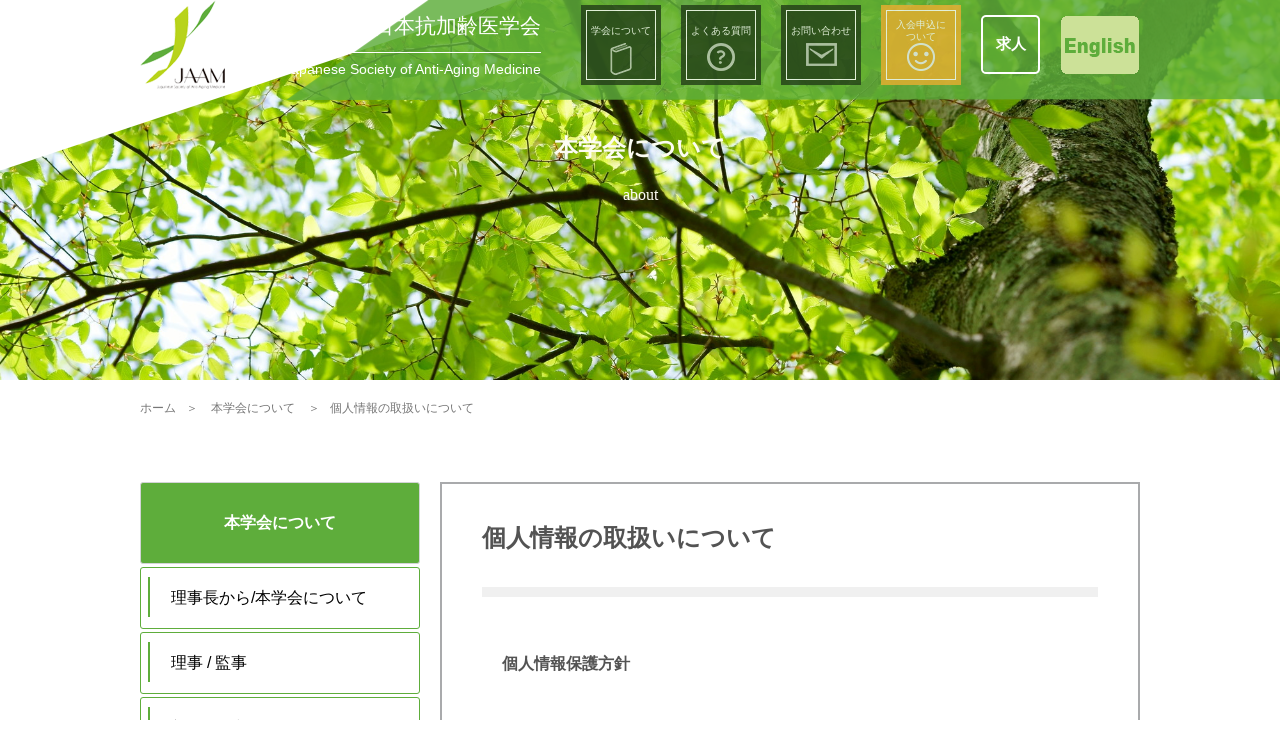

--- FILE ---
content_type: text/html; charset=UTF-8
request_url: https://www.anti-aging.gr.jp/about/privacy/
body_size: 203691
content:
<!DOCTYPE html>
<html lang="ja">
<head>
            <meta name="google-site-verification" content="TnQlPaLLgolfVHCbsXZ-C7lbHvwLvAHuzWWoc0dH-eQ" />
        <meta charset="UTF-8">
            <meta name="viewport" content="width=1280, maximum-scale=1, user-scalable=yes">
        <link rel="alternate" type="application/rss+xml" title="日本抗加齢医学会 RSS Feed" href="https://www.anti-aging.gr.jp/feed/" />
    <link rel="pingback" href="https://www.anti-aging.gr.jp/wordpress/xmlrpc.php" />
            <meta name="description" content="個人情報保護方針日本抗加齢医学会は、個人情報の重要性を認識し、また社会的責務であるプライバシーの保護について以下の通り、個人情報保護方針に基づいて、個人情報の保護に努めます1． 個人情報に関する法令およびその他の規範を遵守します。2． 個人" />
            <!-- OGP -->
<meta property="og:type" content="article">
<meta property="og:description" content="個人情報保護方針日本抗加齢医学会は、個人情報の重要性を認識し、また社会的責務であるプライバシーの保護について以下の通り、個人情報保護方針に基づいて、個人情報の保護に努めます1． 個人情報に関する法令およびその他の規範を遵守します。2． 個人">
<meta property="og:title" content="個人情報の取扱いについて">
<meta property="og:url" content="https://www.anti-aging.gr.jp/about/privacy/">
<meta property="og:image" content="https://www.anti-aging.gr.jp/wordpress/wp-content/themes/anti_aging_theme/images/og-image.jpg">
<meta property="og:site_name" content="日本抗加齢医学会">
<meta property="og:locale" content="ja_JP">
<!-- /OGP -->
    <!-- Twitter Card -->
<meta name="twitter:card" content="summary">
<meta name="twitter:description" content="個人情報保護方針日本抗加齢医学会は、個人情報の重要性を認識し、また社会的責務であるプライバシーの保護について以下の通り、個人情報保護方針に基づいて、個人情報の保護に努めます1． 個人情報に関する法令およびその他の規範を遵守します。2． 個人">
<meta name="twitter:title" content="個人情報の取扱いについて">
<meta name="twitter:url" content="https://www.anti-aging.gr.jp/about/privacy/">
<meta name="twitter:image" content="https://www.anti-aging.gr.jp/wordpress/wp-content/themes/anti_aging_theme/images/og-image.jpg">
<meta name="twitter:domain" content="www.anti-aging.gr.jp">
<!-- /Twitter Card -->
    
        <title>個人情報の取扱いについて</title>
<link rel='dns-prefetch' href='//s.w.org' />
<link rel="alternate" type="application/rss+xml" title="日本抗加齢医学会 &raquo; フィード" href="https://www.anti-aging.gr.jp/feed/" />
<link rel="alternate" type="application/rss+xml" title="日本抗加齢医学会 &raquo; コメントフィード" href="https://www.anti-aging.gr.jp/comments/feed/" />
		<script type="text/javascript">
			window._wpemojiSettings = {"baseUrl":"https:\/\/s.w.org\/images\/core\/emoji\/11\/72x72\/","ext":".png","svgUrl":"https:\/\/s.w.org\/images\/core\/emoji\/11\/svg\/","svgExt":".svg","source":{"concatemoji":"https:\/\/www.anti-aging.gr.jp\/wordpress\/wp-includes\/js\/wp-emoji-release.min.js"}};
			!function(a,b,c){function d(a,b){var c=String.fromCharCode;l.clearRect(0,0,k.width,k.height),l.fillText(c.apply(this,a),0,0);var d=k.toDataURL();l.clearRect(0,0,k.width,k.height),l.fillText(c.apply(this,b),0,0);var e=k.toDataURL();return d===e}function e(a){var b;if(!l||!l.fillText)return!1;switch(l.textBaseline="top",l.font="600 32px Arial",a){case"flag":return!(b=d([55356,56826,55356,56819],[55356,56826,8203,55356,56819]))&&(b=d([55356,57332,56128,56423,56128,56418,56128,56421,56128,56430,56128,56423,56128,56447],[55356,57332,8203,56128,56423,8203,56128,56418,8203,56128,56421,8203,56128,56430,8203,56128,56423,8203,56128,56447]),!b);case"emoji":return b=d([55358,56760,9792,65039],[55358,56760,8203,9792,65039]),!b}return!1}function f(a){var c=b.createElement("script");c.src=a,c.defer=c.type="text/javascript",b.getElementsByTagName("head")[0].appendChild(c)}var g,h,i,j,k=b.createElement("canvas"),l=k.getContext&&k.getContext("2d");for(j=Array("flag","emoji"),c.supports={everything:!0,everythingExceptFlag:!0},i=0;i<j.length;i++)c.supports[j[i]]=e(j[i]),c.supports.everything=c.supports.everything&&c.supports[j[i]],"flag"!==j[i]&&(c.supports.everythingExceptFlag=c.supports.everythingExceptFlag&&c.supports[j[i]]);c.supports.everythingExceptFlag=c.supports.everythingExceptFlag&&!c.supports.flag,c.DOMReady=!1,c.readyCallback=function(){c.DOMReady=!0},c.supports.everything||(h=function(){c.readyCallback()},b.addEventListener?(b.addEventListener("DOMContentLoaded",h,!1),a.addEventListener("load",h,!1)):(a.attachEvent("onload",h),b.attachEvent("onreadystatechange",function(){"complete"===b.readyState&&c.readyCallback()})),g=c.source||{},g.concatemoji?f(g.concatemoji):g.wpemoji&&g.twemoji&&(f(g.twemoji),f(g.wpemoji)))}(window,document,window._wpemojiSettings);
		</script>
		<style type="text/css">
img.wp-smiley,
img.emoji {
	display: inline !important;
	border: none !important;
	box-shadow: none !important;
	height: 1em !important;
	width: 1em !important;
	margin: 0 .07em !important;
	vertical-align: -0.1em !important;
	background: none !important;
	padding: 0 !important;
}
</style>
<link rel='stylesheet' id='simplicity-style-css'  href='https://www.anti-aging.gr.jp/wordpress/wp-content/themes/simplicity2/style.css' type='text/css' media='all' />
<link rel='stylesheet' id='responsive-style-css'  href='https://www.anti-aging.gr.jp/wordpress/wp-content/themes/simplicity2/css/responsive-pc.css' type='text/css' media='all' />
<link rel='stylesheet' id='font-awesome-style-css'  href='https://www.anti-aging.gr.jp/wordpress/wp-content/themes/simplicity2/webfonts/css/font-awesome.min.css' type='text/css' media='all' />
<link rel='stylesheet' id='icomoon-style-css'  href='https://www.anti-aging.gr.jp/wordpress/wp-content/themes/simplicity2/webfonts/icomoon/style.css' type='text/css' media='all' />
<link rel='stylesheet' id='extension-style-css'  href='https://www.anti-aging.gr.jp/wordpress/wp-content/themes/simplicity2/css/extension.css' type='text/css' media='all' />
<style id='extension-style-inline-css' type='text/css'>
@media screen and (max-width:639px){.article br{display:block}}
</style>
<link rel='stylesheet' id='child-style-css'  href='https://www.anti-aging.gr.jp/wordpress/wp-content/themes/anti_aging_theme/style.css' type='text/css' media='all' />
<link rel='stylesheet' id='print-style-css'  href='https://www.anti-aging.gr.jp/wordpress/wp-content/themes/simplicity2/css/print.css' type='text/css' media='print' />
<link rel='stylesheet' id='sns-twitter-type-style-css'  href='https://www.anti-aging.gr.jp/wordpress/wp-content/themes/simplicity2/css/sns-twitter-type.css' type='text/css' media='all' />
<link rel='stylesheet' id='contact-form-7-css'  href='https://www.anti-aging.gr.jp/wordpress/wp-content/plugins/contact-form-7/includes/css/styles.css' type='text/css' media='all' />
<script type='text/javascript' src='https://www.anti-aging.gr.jp/wordpress/wp-includes/js/jquery/jquery.js'></script>
<script type='text/javascript' src='https://www.anti-aging.gr.jp/wordpress/wp-includes/js/jquery/jquery-migrate.min.js'></script>
<link rel="canonical" href="https://www.anti-aging.gr.jp/about/privacy/" />
<link rel='shortlink' href='https://www.anti-aging.gr.jp/?p=207' />
<link rel="alternate" type="application/json+oembed" href="https://www.anti-aging.gr.jp/wp-json/oembed/1.0/embed?url=https%3A%2F%2Fwww.anti-aging.gr.jp%2Fabout%2Fprivacy%2F" />
<link rel="alternate" type="text/xml+oembed" href="https://www.anti-aging.gr.jp/wp-json/oembed/1.0/embed?url=https%3A%2F%2Fwww.anti-aging.gr.jp%2Fabout%2Fprivacy%2F&#038;format=xml" />
		<style type="text/css">.recentcomments a{display:inline !important;padding:0 !important;margin:0 !important;}</style>
		<!-- Google Analytics -->
<script>
  (function(i,s,o,g,r,a,m){i['GoogleAnalyticsObject']=r;i[r]=i[r]||function(){
  (i[r].q=i[r].q||[]).push(arguments)},i[r].l=1*new Date();a=s.createElement(o),
  m=s.getElementsByTagName(o)[0];a.async=1;a.src=g;m.parentNode.insertBefore(a,m)
  })(window,document,'script','//www.google-analytics.com/analytics.js','ga');

  ga('create', 'UA-125461492-1', 'auto');
    ga('require', 'displayfeatures');
    ga('send', 'pageview');
</script>
<!-- /Google Analytics -->
    <link rel="stylesheet" type="text/css" href="https://www.anti-aging.gr.jp/wordpress/wp-content/themes/anti_aging_theme/stylesheets/main.css?=24122401"  />
    <script src="https://www.anti-aging.gr.jp/wordpress/wp-content/themes/anti_aging_theme/js/slick.min.js"></script>
    <script src="https://www.anti-aging.gr.jp/wordpress/wp-content/themes/anti_aging_theme/js/slick_code.js"></script>
	<!--icon js-->	
	<script src="https://kit.fontawesome.com/16e8e85025.js" crossorigin="anonymous"></script>
</head>
<body class="page-template-default page page-id-207 page-child parent-pageid-42" itemscope itemtype="http://schema.org/WebPage">
<div id="container">

    <!-- header -->
    <header itemscope itemtype="http://schema.org/WPHeader">
        <div id="header" class="clearfix">
            <div id="header-in">

                                <div id="h-top">
                    <div class="header-logo-background">
                    </div>
                    <div class="header-link-background">
                    </div>
                    <div class="menu-btn" id="menu_btn">
                        <div  id="" class="hambarger animation">
                            <span class="top"></span>
                            <span class="middle"></span>
                            <span class="bottom"></span>
                        </div>
                    </div>
                    <div class="header-wrapper flex-row flex-space">
                        <a href="https://www.anti-aging.gr.jp" class="header-logo-box">
                            <img src="https://www.anti-aging.gr.jp/wordpress/wp-content/themes/anti_aging_theme/images/header/header_logo.png" alt="日本抗加齢医学会">
                        </a>
                        <div class="header-navi flex-row flex-end align-item">
                            <div class="header-name-box">
								<p class="header-name"><a href="https://www.anti-aging.gr.jp">日本抗加齢医学会</a></p>
                                <div class="header-name-line"></div>
                                <p class="header-name-en"><a href="https://www.anti-aging.gr.jp">Japanese Society of Anti-Aging Medicine</a></p>
                            </div>
                            <div class="header-link-wrapper flex-row flex-end align-item">
                                                                <a href="https://www.anti-aging.gr.jp/about/" class="header-link-box">
                                    <div class="inner-box flex-column flex-center">
                                        <p class="link-name">学会について</p>
                                        <div class="img-box">
                                            <img src="https://www.anti-aging.gr.jp/wordpress/wp-content/themes/anti_aging_theme/images/header/read.png" alt="学会について">
                                        </div>
                                    </div>
                                </a>
                                                                <a href="https://www.anti-aging.gr.jp/qa/" class="header-link-box">
                                    <div class="inner-box flex-column flex-center">
                                        <p class="link-name">よくある質問</p>
                                        <div class="img-box">
                                            <img src="https://www.anti-aging.gr.jp/wordpress/wp-content/themes/anti_aging_theme/images/header/question.png" alt="よくある質問">
                                        </div>
                                    </div>
                                </a>
                                                                <a href="https://www.anti-aging.gr.jp/inq/" class="header-link-box">
                                    <div class="inner-box flex-column flex-center">
                                        <p class="link-name">お問い合わせ</p>
                                        <div class="img-box">
                                            <img src="https://www.anti-aging.gr.jp/wordpress/wp-content/themes/anti_aging_theme/images/header/mail.png" alt="お問い合わせ">
                                        </div>
                                    </div>
                                </a>
                                                                <a href="https://www.anti-aging.gr.jp/regist/" class="header-link-box2">
                                    <div class="inner-box flex-column flex-center">
                                        <p class="link-name">入会申込に<br>ついて</p>
                                        <div class="img-box">
                                            <img src="https://www.anti-aging.gr.jp/wordpress/wp-content/themes/anti_aging_theme/images/header/smile.png" alt="入会申込について">
                                        </div>
                                    </div>
                                </a>
                                <div class="en-btn">
                                    <a href="https://www.anti-aging.gr.jp/2020/10/09/post-4816/" class="flex-row flex-center align-item" style="font-size:1.5em; font-weight:bold; color:white; border: 2px solid #FFF; border-radius:5px; height:55px; width:55px;">求人</a>
								</div>								
								<div class="en-btn">
								                                    <a href="https://www.anti-aging.gr.jp/english/" class="flex-row flex-center align-item">
                                        <img src="https://www.anti-aging.gr.jp/wordpress/wp-content/themes/anti_aging_theme/images/header/english.png" alt="English">
                                    </a>
								</div>
                            </div>
                            <div class="mobile-header-navi-list">
                                <!-- Navigation -->
<nav itemscope itemtype="http://schema.org/SiteNavigationElement">
  <div id="navi">
      	<div id="navi-in">
            <div class="menu"><ul>
<li class="page_item page-item-247 page_item_has_children"><a href="https://www.anti-aging.gr.jp/english/">About JAAM</a>
<ul class='children'>
	<li class="page_item page-item-242"><a href="https://www.anti-aging.gr.jp/english/advisors/">ADVISORS</a></li>
	<li class="page_item page-item-244"><a href="https://www.anti-aging.gr.jp/english/anti/">Anti-Aging Medicine</a></li>
	<li class="page_item page-item-252"><a href="https://www.anti-aging.gr.jp/english/auditors/">AUDITORA</a></li>
	<li class="page_item page-item-257"><a href="https://www.anti-aging.gr.jp/english/directors/">DIRECTORS</a></li>
	<li class="page_item page-item-5609"><a href="https://www.anti-aging.gr.jp/english/directors_test/">DIRECTORS（test page 20230619）</a></li>
	<li class="page_item page-item-261"><a href="https://www.anti-aging.gr.jp/english/history/">History</a></li>
	<li class="page_item page-item-266"><a href="https://www.anti-aging.gr.jp/english/inquiry/">Inquiry</a></li>
	<li class="page_item page-item-275"><a href="https://www.anti-aging.gr.jp/english/news/">News</a></li>
	<li class="page_item page-item-280"><a href="https://www.anti-aging.gr.jp/english/scientific-meetings/">Scientific Meetings</a></li>
</ul>
</li>
<li class="page_item page-item-2596"><a href="https://www.anti-aging.gr.jp/directorscolumn/">Director&#8217;s コラム</a></li>
<li class="page_item page-item-4678"><a href="https://www.anti-aging.gr.jp/mail-send-test/">Mail Send test</a></li>
<li class="page_item page-item-387"><a href="https://www.anti-aging.gr.jp/topics/">TOPICS一覧</a></li>
<li class="page_item page-item-364"><a href="https://www.anti-aging.gr.jp/access/">アクセシビリティ</a></li>
<li class="page_item page-item-6559"><a href="https://www.anti-aging.gr.jp/anti-aging-seminar/">アンチエイジングセミナー</a></li>
<li class="page_item page-item-45 page_item_has_children"><a href="https://www.anti-aging.gr.jp/about-anti-aging/">アンチエイジング医学（抗加齢医学）とは</a>
<ul class='children'>
	<li class="page_item page-item-219"><a href="https://www.anti-aging.gr.jp/about-anti-aging/basic/">アンチエイジング医学の基礎</a></li>
	<li class="page_item page-item-226"><a href="https://www.anti-aging.gr.jp/about-anti-aging/why/">なぜ、今アンチエイジング（抗加齢）医学なのか？</a></li>
	<li class="page_item page-item-216"><a href="https://www.anti-aging.gr.jp/about-anti-aging/about_anti/">抗加齢医学・診断とは</a></li>
</ul>
</li>
<li class="page_item page-item-1934"><a href="https://www.anti-aging.gr.jp/educational/">エデュケーショナルセミナーのご案内</a></li>
<li class="page_item page-item-51"><a href="https://www.anti-aging.gr.jp/inq/">お問い合わせ</a></li>
<li class="page_item page-item-4374"><a href="https://www.anti-aging.gr.jp/inq_sen/">お問い合わせ（専門医）</a></li>
<li class="page_item page-item-4376"><a href="https://www.anti-aging.gr.jp/inq_done/">お問い合わせ（専門医）完了</a></li>
<li class="page_item page-item-379"><a href="https://www.anti-aging.gr.jp/copyrights/">コピーライト</a></li>
<li class="page_item page-item-372"><a href="https://www.anti-aging.gr.jp/policy/">プライバシーポリシー</a></li>
<li class="page_item page-item-342"><a href="https://www.anti-aging.gr.jp/sewa/">世話人紹介</a></li>
<li class="page_item page-item-314 page_item_has_children"><a href="https://www.anti-aging.gr.jp/regist/">入会のご案内</a>
<ul class='children'>
	<li class="page_item page-item-311"><a href="https://www.anti-aging.gr.jp/regist/regist/">ご入会申込み</a></li>
	<li class="page_item page-item-324"><a href="https://www.anti-aging.gr.jp/regist/fee/">会費</a></li>
</ul>
</li>
<li class="page_item page-item-332 page_item_has_children"><a href="https://www.anti-aging.gr.jp/qa/">入退会について</a>
<ul class='children'>
	<li class="page_item page-item-338"><a href="https://www.anti-aging.gr.jp/qa/others/">その他</a></li>
	<li class="page_item page-item-363"><a href="https://www.anti-aging.gr.jp/qa/credit/">取得単位について</a></li>
	<li class="page_item page-item-359"><a href="https://www.anti-aging.gr.jp/qa/doctor/">専門医・指導士について</a></li>
	<li class="page_item page-item-376"><a href="https://www.anti-aging.gr.jp/qa/ads/">広告について</a></li>
	<li class="page_item page-item-370"><a href="https://www.anti-aging.gr.jp/qa/change/">登録の会員情報の変更について</a></li>
	<li class="page_item page-item-346"><a href="https://www.anti-aging.gr.jp/qa/meeting/">総会について</a></li>
	<li class="page_item page-item-348"><a href="https://www.anti-aging.gr.jp/qa/exam/">認定試験について</a></li>
	<li class="page_item page-item-366"><a href="https://www.anti-aging.gr.jp/qa/class/">講習会について</a></li>
</ul>
</li>
<li class="page_item page-item-2525"><a href="https://www.anti-aging.gr.jp/preparation/">助成事業について</a></li>
<li class="page_item page-item-38 page_item_has_children"><a href="https://www.anti-aging.gr.jp/members/">各種委員会</a>
<ul class='children'>
	<li class="page_item page-item-410"><a href="https://www.anti-aging.gr.jp/members/email/">Email申込登録</a></li>
	<li class="page_item page-item-6049"><a href="https://www.anti-aging.gr.jp/members/anti-aging-doc/">アンチエイジングドック推進委員会</a></li>
	<li class="page_item page-item-476"><a href="https://www.anti-aging.gr.jp/members/innovation/">イノベーション委員会</a></li>
	<li class="page_item page-item-1701"><a href="https://www.anti-aging.gr.jp/members/info/">お知らせ</a></li>
	<li class="page_item page-item-445"><a href="https://www.anti-aging.gr.jp/members/danjyo/">ダイバーシティ委員会</a></li>
	<li class="page_item page-item-3162"><a href="https://www.anti-aging.gr.jp/members/program/">プログラム委員会</a></li>
	<li class="page_item page-item-539"><a href="https://www.anti-aging.gr.jp/members/rinri_riekisouhan/">倫理・利益相反委員会</a></li>
	<li class="page_item page-item-7733"><a href="https://www.anti-aging.gr.jp/members/kenko_choju/">健康長寿研究調査委員会</a></li>
	<li class="page_item page-item-151 page_item_has_children"><a href="https://www.anti-aging.gr.jp/members/meeting/">単位認定　講習会</a>
	<ul class='children'>
		<li class="page_item page-item-166"><a href="https://www.anti-aging.gr.jp/members/meeting/bunkas/">専門分科会　講習会</a></li>
		<li class="page_item page-item-160"><a href="https://www.anti-aging.gr.jp/members/meeting/schedule/">日本抗加齢医学会総会のご案内</a></li>
	</ul>
</li>
	<li class="page_item page-item-491"><a href="https://www.anti-aging.gr.jp/members/kokusaijournal/">国際ジャーナル委員会</a></li>
	<li class="page_item page-item-483"><a href="https://www.anti-aging.gr.jp/members/kokusai/">国際委員会</a></li>
	<li class="page_item page-item-458"><a href="https://www.anti-aging.gr.jp/members/gakujyutu/">学術委員会</a></li>
	<li class="page_item page-item-555 page_item_has_children"><a href="https://www.anti-aging.gr.jp/members/nintei_i/">専門医･指導士認定委員会</a>
	<ul class='children'>
		<li class="page_item page-item-503"><a href="https://www.anti-aging.gr.jp/members/nintei_i/boshu/">人材募集案内</a></li>
		<li class="page_item page-item-548"><a href="https://www.anti-aging.gr.jp/members/nintei_i/recruitment/">人材募集案内　研究助成案内　学術集会、研究会開催案内告知について</a></li>
		<li class="page_item page-item-546"><a href="https://www.anti-aging.gr.jp/members/nintei_i/others/">他学会情報</a></li>
		<li class="page_item page-item-540"><a href="https://www.anti-aging.gr.jp/members/nintei_i/list1/">全国専門医MAP</a></li>
		<li class="page_item page-item-4842"><a href="https://www.anti-aging.gr.jp/members/nintei_i/mapskana_sen_01/">全国専門医MAP あ</a></li>
		<li class="page_item page-item-4844"><a href="https://www.anti-aging.gr.jp/members/nintei_i/mapskana_sen_02/">全国専門医MAP い</a></li>
		<li class="page_item page-item-4845"><a href="https://www.anti-aging.gr.jp/members/nintei_i/mapskana_sen_03/">全国専門医MAP う</a></li>
		<li class="page_item page-item-4846"><a href="https://www.anti-aging.gr.jp/members/nintei_i/mapskana_sen_04/">全国専門医MAP え</a></li>
		<li class="page_item page-item-4847"><a href="https://www.anti-aging.gr.jp/members/nintei_i/mapskana_sen_05/">全国専門医MAP お</a></li>
		<li class="page_item page-item-4852"><a href="https://www.anti-aging.gr.jp/members/nintei_i/mapskana_sen_06/">全国専門医MAP か</a></li>
		<li class="page_item page-item-4853"><a href="https://www.anti-aging.gr.jp/members/nintei_i/mapskana_sen_07/">全国専門医MAP き</a></li>
		<li class="page_item page-item-4854"><a href="https://www.anti-aging.gr.jp/members/nintei_i/mapskana_sen_08/">全国専門医MAP く</a></li>
		<li class="page_item page-item-4855"><a href="https://www.anti-aging.gr.jp/members/nintei_i/mapskana_sen_09/">全国専門医MAP け</a></li>
		<li class="page_item page-item-4856"><a href="https://www.anti-aging.gr.jp/members/nintei_i/mapskana_sen_10/">全国専門医MAP こ</a></li>
		<li class="page_item page-item-4862"><a href="https://www.anti-aging.gr.jp/members/nintei_i/mapskana_sen_11/">全国専門医MAP さ</a></li>
		<li class="page_item page-item-4863"><a href="https://www.anti-aging.gr.jp/members/nintei_i/mapskana_sen_12/">全国専門医MAP し</a></li>
		<li class="page_item page-item-4864"><a href="https://www.anti-aging.gr.jp/members/nintei_i/mapskana_sen_13/">全国専門医MAP す</a></li>
		<li class="page_item page-item-4865"><a href="https://www.anti-aging.gr.jp/members/nintei_i/mapskana_sen_14/">全国専門医MAP せ</a></li>
		<li class="page_item page-item-4866"><a href="https://www.anti-aging.gr.jp/members/nintei_i/mapskana_sen_15/">全国専門医MAP そ</a></li>
		<li class="page_item page-item-4872"><a href="https://www.anti-aging.gr.jp/members/nintei_i/mapskana_sen_16/">全国専門医MAP た</a></li>
		<li class="page_item page-item-4873"><a href="https://www.anti-aging.gr.jp/members/nintei_i/mapskana_sen_17/">全国専門医MAP ち</a></li>
		<li class="page_item page-item-4874"><a href="https://www.anti-aging.gr.jp/members/nintei_i/mapskana_sen_18/">全国専門医MAP つ</a></li>
		<li class="page_item page-item-4875"><a href="https://www.anti-aging.gr.jp/members/nintei_i/mapskana_sen_19/">全国専門医MAP て</a></li>
		<li class="page_item page-item-4876"><a href="https://www.anti-aging.gr.jp/members/nintei_i/mapskana_sen_20/">全国専門医MAP と</a></li>
		<li class="page_item page-item-4882"><a href="https://www.anti-aging.gr.jp/members/nintei_i/mapskana_sen_21/">全国専門医MAP な</a></li>
		<li class="page_item page-item-4883"><a href="https://www.anti-aging.gr.jp/members/nintei_i/mapskana_sen_22/">全国専門医MAP に</a></li>
		<li class="page_item page-item-4884"><a href="https://www.anti-aging.gr.jp/members/nintei_i/mapskana_sen_23/">全国専門医MAP ぬ</a></li>
		<li class="page_item page-item-4885"><a href="https://www.anti-aging.gr.jp/members/nintei_i/mapskana_sen_24/">全国専門医MAP ね</a></li>
		<li class="page_item page-item-4886"><a href="https://www.anti-aging.gr.jp/members/nintei_i/mapskana_sen_25/">全国専門医MAP の</a></li>
		<li class="page_item page-item-4892"><a href="https://www.anti-aging.gr.jp/members/nintei_i/mapskana_sen_26/">全国専門医MAP は</a></li>
		<li class="page_item page-item-4893"><a href="https://www.anti-aging.gr.jp/members/nintei_i/mapskana_sen_27/">全国専門医MAP ひ</a></li>
		<li class="page_item page-item-4894"><a href="https://www.anti-aging.gr.jp/members/nintei_i/mapskana_sen_28/">全国専門医MAP ふ</a></li>
		<li class="page_item page-item-4895"><a href="https://www.anti-aging.gr.jp/members/nintei_i/mapskana_sen_29/">全国専門医MAP へ</a></li>
		<li class="page_item page-item-4896"><a href="https://www.anti-aging.gr.jp/members/nintei_i/mapskana_sen_30/">全国専門医MAP ほ</a></li>
		<li class="page_item page-item-4903"><a href="https://www.anti-aging.gr.jp/members/nintei_i/mapskana_sen_31/">全国専門医MAP ま</a></li>
		<li class="page_item page-item-4904"><a href="https://www.anti-aging.gr.jp/members/nintei_i/mapskana_sen_32/">全国専門医MAP み</a></li>
		<li class="page_item page-item-4905"><a href="https://www.anti-aging.gr.jp/members/nintei_i/mapskana_sen_33/">全国専門医MAP む</a></li>
		<li class="page_item page-item-4906"><a href="https://www.anti-aging.gr.jp/members/nintei_i/mapskana_sen_34/">全国専門医MAP め</a></li>
		<li class="page_item page-item-4907"><a href="https://www.anti-aging.gr.jp/members/nintei_i/mapskana_sen_35/">全国専門医MAP も</a></li>
		<li class="page_item page-item-4913"><a href="https://www.anti-aging.gr.jp/members/nintei_i/mapskana_sen_36/">全国専門医MAP や</a></li>
		<li class="page_item page-item-4914"><a href="https://www.anti-aging.gr.jp/members/nintei_i/mapskana_sen_37/">全国専門医MAP ゆ</a></li>
		<li class="page_item page-item-4915"><a href="https://www.anti-aging.gr.jp/members/nintei_i/mapskana_sen_38/">全国専門医MAP よ</a></li>
		<li class="page_item page-item-4921"><a href="https://www.anti-aging.gr.jp/members/nintei_i/mapskana_sen_39/">全国専門医MAP ら</a></li>
		<li class="page_item page-item-4922"><a href="https://www.anti-aging.gr.jp/members/nintei_i/mapskana_sen_40/">全国専門医MAP り</a></li>
		<li class="page_item page-item-4923"><a href="https://www.anti-aging.gr.jp/members/nintei_i/mapskana_sen_41/">全国専門医MAP る</a></li>
		<li class="page_item page-item-4924"><a href="https://www.anti-aging.gr.jp/members/nintei_i/mapskana_sen_42/">全国専門医MAP れ</a></li>
		<li class="page_item page-item-4925"><a href="https://www.anti-aging.gr.jp/members/nintei_i/mapskana_sen_43/">全国専門医MAP ろ</a></li>
		<li class="page_item page-item-4931"><a href="https://www.anti-aging.gr.jp/members/nintei_i/mapskana_sen_44/">全国専門医MAP わ</a></li>
		<li class="page_item page-item-4932"><a href="https://www.anti-aging.gr.jp/members/nintei_i/mapskana_sen_45/">全国専門医MAP を</a></li>
		<li class="page_item page-item-4933"><a href="https://www.anti-aging.gr.jp/members/nintei_i/mapskana_sen_46/">全国専門医MAP ん</a></li>
		<li class="page_item page-item-4306"><a href="https://www.anti-aging.gr.jp/members/nintei_i/sen_24/">全国専門医MAP 三重県</a></li>
		<li class="page_item page-item-4310"><a href="https://www.anti-aging.gr.jp/members/nintei_i/sen_26/">全国専門医MAP 京都府</a></li>
		<li class="page_item page-item-4340"><a href="https://www.anti-aging.gr.jp/members/nintei_i/sen_41/">全国専門医MAP 佐賀県</a></li>
		<li class="page_item page-item-4314"><a href="https://www.anti-aging.gr.jp/members/nintei_i/sen_28/">全国専門医MAP 兵庫県</a></li>
		<li class="page_item page-item-4145"><a href="https://www.anti-aging.gr.jp/members/nintei_i/sen_01/">全国専門医MAP 北海道</a></li>
		<li class="page_item page-item-4281"><a href="https://www.anti-aging.gr.jp/members/nintei_i/sen_12/">全国専門医MAP 千葉県</a></li>
		<li class="page_item page-item-4318"><a href="https://www.anti-aging.gr.jp/members/nintei_i/sen_30/">全国専門医MAP 和歌山県</a></li>
		<li class="page_item page-item-4279"><a href="https://www.anti-aging.gr.jp/members/nintei_i/sen_11/">全国専門医MAP 埼玉県</a></li>
		<li class="page_item page-item-4346"><a href="https://www.anti-aging.gr.jp/members/nintei_i/sen_44/">全国専門医MAP 大分県</a></li>
		<li class="page_item page-item-4312"><a href="https://www.anti-aging.gr.jp/members/nintei_i/sen_27/">全国専門医MAP 大阪府</a></li>
		<li class="page_item page-item-4316"><a href="https://www.anti-aging.gr.jp/members/nintei_i/sen_29/">全国専門医MAP 奈良県</a></li>
		<li class="page_item page-item-4265"><a href="https://www.anti-aging.gr.jp/members/nintei_i/sen_04/">全国専門医MAP 宮城県</a></li>
		<li class="page_item page-item-4349"><a href="https://www.anti-aging.gr.jp/members/nintei_i/sen_45/">全国専門医MAP 宮崎県</a></li>
		<li class="page_item page-item-4289"><a href="https://www.anti-aging.gr.jp/members/nintei_i/sen_16/">全国専門医MAP 富山県</a></li>
		<li class="page_item page-item-4328"><a href="https://www.anti-aging.gr.jp/members/nintei_i/sen_35/">全国専門医MAP 山口県</a></li>
		<li class="page_item page-item-4269"><a href="https://www.anti-aging.gr.jp/members/nintei_i/sen_06/">全国専門医MAP 山形県</a></li>
		<li class="page_item page-item-4295"><a href="https://www.anti-aging.gr.jp/members/nintei_i/sen_19/">全国専門医MAP 山梨県</a></li>
		<li class="page_item page-item-4300"><a href="https://www.anti-aging.gr.jp/members/nintei_i/sen_21/">全国専門医MAP 岐阜県</a></li>
		<li class="page_item page-item-4324"><a href="https://www.anti-aging.gr.jp/members/nintei_i/sen_33/">全国専門医MAP 岡山県</a></li>
		<li class="page_item page-item-4263"><a href="https://www.anti-aging.gr.jp/members/nintei_i/sen_03/">全国専門医MAP 岩手県</a></li>
		<li class="page_item page-item-4322"><a href="https://www.anti-aging.gr.jp/members/nintei_i/sen_32/">全国専門医MAP 島根県</a></li>
		<li class="page_item page-item-4326"><a href="https://www.anti-aging.gr.jp/members/nintei_i/sen_34/">全国専門医MAP 広島県</a></li>
		<li class="page_item page-item-4330"><a href="https://www.anti-aging.gr.jp/members/nintei_i/sen_36/">全国専門医MAP 徳島県</a></li>
		<li class="page_item page-item-4334"><a href="https://www.anti-aging.gr.jp/members/nintei_i/sen_38/">全国専門医MAP 愛媛県</a></li>
		<li class="page_item page-item-4304"><a href="https://www.anti-aging.gr.jp/members/nintei_i/sen_23/">全国専門医MAP 愛知県</a></li>
		<li class="page_item page-item-4287"><a href="https://www.anti-aging.gr.jp/members/nintei_i/sen_15/">全国専門医MAP 新潟県</a></li>
		<li class="page_item page-item-4283"><a href="https://www.anti-aging.gr.jp/members/nintei_i/sen_13/">全国専門医MAP 東京都</a></li>
		<li class="page_item page-item-4591"><a href="https://www.anti-aging.gr.jp/members/nintei_i/test_sen_13/">全国専門医MAP 東京都(メールフォーム動作確認用)</a></li>
		<li class="page_item page-item-4275"><a href="https://www.anti-aging.gr.jp/members/nintei_i/sen_09/">全国専門医MAP 栃木県</a></li>
		<li class="page_item page-item-4353"><a href="https://www.anti-aging.gr.jp/members/nintei_i/sen_47/">全国専門医MAP 沖縄県</a></li>
		<li class="page_item page-item-4308"><a href="https://www.anti-aging.gr.jp/members/nintei_i/sen_25/">全国専門医MAP 滋賀県</a></li>
		<li class="page_item page-item-4344"><a href="https://www.anti-aging.gr.jp/members/nintei_i/sen_43/">全国専門医MAP 熊本県</a></li>
		<li class="page_item page-item-4291"><a href="https://www.anti-aging.gr.jp/members/nintei_i/sen_17/">全国専門医MAP 石川県</a></li>
		<li class="page_item page-item-4285"><a href="https://www.anti-aging.gr.jp/members/nintei_i/sen_14/">全国専門医MAP 神奈川県</a></li>
		<li class="page_item page-item-4293"><a href="https://www.anti-aging.gr.jp/members/nintei_i/sen_18/">全国専門医MAP 福井県</a></li>
		<li class="page_item page-item-4338"><a href="https://www.anti-aging.gr.jp/members/nintei_i/sen_40/">全国専門医MAP 福岡県</a></li>
		<li class="page_item page-item-4271"><a href="https://www.anti-aging.gr.jp/members/nintei_i/sen_07/">全国専門医MAP 福島県</a></li>
		<li class="page_item page-item-4267"><a href="https://www.anti-aging.gr.jp/members/nintei_i/sen_05/">全国専門医MAP 秋田県</a></li>
		<li class="page_item page-item-4277"><a href="https://www.anti-aging.gr.jp/members/nintei_i/sen_10/">全国専門医MAP 群馬県</a></li>
		<li class="page_item page-item-4273"><a href="https://www.anti-aging.gr.jp/members/nintei_i/sen_08/">全国専門医MAP 茨城県</a></li>
		<li class="page_item page-item-4342"><a href="https://www.anti-aging.gr.jp/members/nintei_i/sen_42/">全国専門医MAP 長崎県</a></li>
		<li class="page_item page-item-4297"><a href="https://www.anti-aging.gr.jp/members/nintei_i/sen_20/">全国専門医MAP 長野県</a></li>
		<li class="page_item page-item-4261"><a href="https://www.anti-aging.gr.jp/members/nintei_i/sen_02/">全国専門医MAP 青森県</a></li>
		<li class="page_item page-item-4302"><a href="https://www.anti-aging.gr.jp/members/nintei_i/sen_22/">全国専門医MAP 静岡県</a></li>
		<li class="page_item page-item-4332"><a href="https://www.anti-aging.gr.jp/members/nintei_i/sen_37/">全国専門医MAP 香川県</a></li>
		<li class="page_item page-item-4336"><a href="https://www.anti-aging.gr.jp/members/nintei_i/sen_39/">全国専門医MAP 高知県</a></li>
		<li class="page_item page-item-4320"><a href="https://www.anti-aging.gr.jp/members/nintei_i/sen_31/">全国専門医MAP 鳥取県</a></li>
		<li class="page_item page-item-4351"><a href="https://www.anti-aging.gr.jp/members/nintei_i/sen_46/">全国専門医MAP 鹿児島県</a></li>
		<li class="page_item page-item-542"><a href="https://www.anti-aging.gr.jp/members/nintei_i/list2/">全国指導士MAP</a></li>
		<li class="page_item page-item-4947"><a href="https://www.anti-aging.gr.jp/members/nintei_i/mapskana_shi_01/">全国指導士MAP あ</a></li>
		<li class="page_item page-item-4949"><a href="https://www.anti-aging.gr.jp/members/nintei_i/mapskana_shi_02/">全国指導士MAP い</a></li>
		<li class="page_item page-item-4950"><a href="https://www.anti-aging.gr.jp/members/nintei_i/mapskana_shi_03/">全国指導士MAP う</a></li>
		<li class="page_item page-item-4951"><a href="https://www.anti-aging.gr.jp/members/nintei_i/mapskana_shi_04/">全国指導士MAP え</a></li>
		<li class="page_item page-item-4952"><a href="https://www.anti-aging.gr.jp/members/nintei_i/mapskana_shi_05/">全国指導士MAP お</a></li>
		<li class="page_item page-item-4957"><a href="https://www.anti-aging.gr.jp/members/nintei_i/mapskana_shi_06/">全国指導士MAP か</a></li>
		<li class="page_item page-item-4958"><a href="https://www.anti-aging.gr.jp/members/nintei_i/mapskana_shi_07/">全国指導士MAP き</a></li>
		<li class="page_item page-item-4959"><a href="https://www.anti-aging.gr.jp/members/nintei_i/mapskana_shi_08/">全国指導士MAP く</a></li>
		<li class="page_item page-item-4960"><a href="https://www.anti-aging.gr.jp/members/nintei_i/mapskana_shi_09/">全国指導士MAP け</a></li>
		<li class="page_item page-item-4961"><a href="https://www.anti-aging.gr.jp/members/nintei_i/mapskana_shi_10/">全国指導士MAP こ</a></li>
		<li class="page_item page-item-4967"><a href="https://www.anti-aging.gr.jp/members/nintei_i/mapskana_shi_11/">全国指導士MAP さ</a></li>
		<li class="page_item page-item-4968"><a href="https://www.anti-aging.gr.jp/members/nintei_i/mapskana_shi_12/">全国指導士MAP し</a></li>
		<li class="page_item page-item-4969"><a href="https://www.anti-aging.gr.jp/members/nintei_i/mapskana_shi_13/">全国指導士MAP す</a></li>
		<li class="page_item page-item-4970"><a href="https://www.anti-aging.gr.jp/members/nintei_i/mapskana_shi_14/">全国指導士MAP せ</a></li>
		<li class="page_item page-item-4971"><a href="https://www.anti-aging.gr.jp/members/nintei_i/mapskana_shi_15/">全国指導士MAP そ</a></li>
		<li class="page_item page-item-4977"><a href="https://www.anti-aging.gr.jp/members/nintei_i/mapskana_shi_16/">全国指導士MAP た</a></li>
		<li class="page_item page-item-4978"><a href="https://www.anti-aging.gr.jp/members/nintei_i/mapskana_shi_17/">全国指導士MAP ち</a></li>
		<li class="page_item page-item-4979"><a href="https://www.anti-aging.gr.jp/members/nintei_i/mapskana_shi_18/">全国指導士MAP つ</a></li>
		<li class="page_item page-item-4980"><a href="https://www.anti-aging.gr.jp/members/nintei_i/mapskana_shi_19/">全国指導士MAP て</a></li>
		<li class="page_item page-item-4981"><a href="https://www.anti-aging.gr.jp/members/nintei_i/mapskana_shi_20/">全国指導士MAP と</a></li>
		<li class="page_item page-item-4987"><a href="https://www.anti-aging.gr.jp/members/nintei_i/mapskana_shi_21/">全国指導士MAP な</a></li>
		<li class="page_item page-item-4988"><a href="https://www.anti-aging.gr.jp/members/nintei_i/mapskana_shi_22/">全国指導士MAP に</a></li>
		<li class="page_item page-item-4989"><a href="https://www.anti-aging.gr.jp/members/nintei_i/mapskana_shi_23/">全国指導士MAP ぬ</a></li>
		<li class="page_item page-item-4990"><a href="https://www.anti-aging.gr.jp/members/nintei_i/mapskana_shi_24/">全国指導士MAP ね</a></li>
		<li class="page_item page-item-4991"><a href="https://www.anti-aging.gr.jp/members/nintei_i/mapskana_shi_25/">全国指導士MAP の</a></li>
		<li class="page_item page-item-4997"><a href="https://www.anti-aging.gr.jp/members/nintei_i/mapskana_shi_26/">全国指導士MAP は</a></li>
		<li class="page_item page-item-4998"><a href="https://www.anti-aging.gr.jp/members/nintei_i/mapskana_shi_27/">全国指導士MAP ひ</a></li>
		<li class="page_item page-item-4999"><a href="https://www.anti-aging.gr.jp/members/nintei_i/mapskana_shi_28/">全国指導士MAP ふ</a></li>
		<li class="page_item page-item-5000"><a href="https://www.anti-aging.gr.jp/members/nintei_i/mapskana_shi_29/">全国指導士MAP へ</a></li>
		<li class="page_item page-item-5001"><a href="https://www.anti-aging.gr.jp/members/nintei_i/mapskana_shi_30/">全国指導士MAP ほ</a></li>
		<li class="page_item page-item-5007"><a href="https://www.anti-aging.gr.jp/members/nintei_i/mapskana_shi_31/">全国指導士MAP ま</a></li>
		<li class="page_item page-item-5008"><a href="https://www.anti-aging.gr.jp/members/nintei_i/mapskana_shi_32/">全国指導士MAP み</a></li>
		<li class="page_item page-item-5009"><a href="https://www.anti-aging.gr.jp/members/nintei_i/mapskana_shi_33/">全国指導士MAP む</a></li>
		<li class="page_item page-item-5010"><a href="https://www.anti-aging.gr.jp/members/nintei_i/mapskana_shi_34/">全国指導士MAP め</a></li>
		<li class="page_item page-item-5011"><a href="https://www.anti-aging.gr.jp/members/nintei_i/mapskana_shi_35/">全国指導士MAP も</a></li>
		<li class="page_item page-item-5017"><a href="https://www.anti-aging.gr.jp/members/nintei_i/mapskana_shi_36/">全国指導士MAP や</a></li>
		<li class="page_item page-item-5018"><a href="https://www.anti-aging.gr.jp/members/nintei_i/mapskana_shi_37/">全国指導士MAP ゆ</a></li>
		<li class="page_item page-item-5019"><a href="https://www.anti-aging.gr.jp/members/nintei_i/mapskana_shi_38/">全国指導士MAP よ</a></li>
		<li class="page_item page-item-5025"><a href="https://www.anti-aging.gr.jp/members/nintei_i/mapskana_shi_39/">全国指導士MAP ら</a></li>
		<li class="page_item page-item-5026"><a href="https://www.anti-aging.gr.jp/members/nintei_i/mapskana_shi_40/">全国指導士MAP り</a></li>
		<li class="page_item page-item-5027"><a href="https://www.anti-aging.gr.jp/members/nintei_i/mapskana_shi_41/">全国指導士MAP る</a></li>
		<li class="page_item page-item-5028"><a href="https://www.anti-aging.gr.jp/members/nintei_i/mapskana_shi_42/">全国指導士MAP れ</a></li>
		<li class="page_item page-item-5029"><a href="https://www.anti-aging.gr.jp/members/nintei_i/mapskana_shi_43/">全国指導士MAP ろ</a></li>
		<li class="page_item page-item-5037"><a href="https://www.anti-aging.gr.jp/members/nintei_i/mapskana_shi_44/">全国指導士MAP わ</a></li>
		<li class="page_item page-item-4211"><a href="https://www.anti-aging.gr.jp/members/nintei_i/shi_24/">全国指導士MAP 三重県</a></li>
		<li class="page_item page-item-4215"><a href="https://www.anti-aging.gr.jp/members/nintei_i/shi_26/">全国指導士MAP 京都府</a></li>
		<li class="page_item page-item-4246"><a href="https://www.anti-aging.gr.jp/members/nintei_i/shi_41/">全国指導士MAP 佐賀県</a></li>
		<li class="page_item page-item-4220"><a href="https://www.anti-aging.gr.jp/members/nintei_i/shi_28/">全国指導士MAP 兵庫県</a></li>
		<li class="page_item page-item-4153"><a href="https://www.anti-aging.gr.jp/members/nintei_i/shi_01/">全国指導士MAP 北海道</a></li>
		<li class="page_item page-item-4185"><a href="https://www.anti-aging.gr.jp/members/nintei_i/shi_12/">全国指導士MAP 千葉県</a></li>
		<li class="page_item page-item-4224"><a href="https://www.anti-aging.gr.jp/members/nintei_i/shi_30/">全国指導士MAP 和歌山県</a></li>
		<li class="page_item page-item-4183"><a href="https://www.anti-aging.gr.jp/members/nintei_i/shi_11/">全国指導士MAP 埼玉県</a></li>
		<li class="page_item page-item-4252"><a href="https://www.anti-aging.gr.jp/members/nintei_i/shi_44/">全国指導士MAP 大分県</a></li>
		<li class="page_item page-item-4218"><a href="https://www.anti-aging.gr.jp/members/nintei_i/shi_27/">全国指導士MAP 大阪府</a></li>
		<li class="page_item page-item-4222"><a href="https://www.anti-aging.gr.jp/members/nintei_i/shi_29/">全国指導士MAP 奈良県</a></li>
		<li class="page_item page-item-4162"><a href="https://www.anti-aging.gr.jp/members/nintei_i/shi_04/">全国指導士MAP 宮城県</a></li>
		<li class="page_item page-item-4254"><a href="https://www.anti-aging.gr.jp/members/nintei_i/shi_45/">全国指導士MAP 宮崎県</a></li>
		<li class="page_item page-item-4193"><a href="https://www.anti-aging.gr.jp/members/nintei_i/shi_16/">全国指導士MAP 富山県</a></li>
		<li class="page_item page-item-4234"><a href="https://www.anti-aging.gr.jp/members/nintei_i/shi_35/">全国指導士MAP 山口県</a></li>
		<li class="page_item page-item-4166"><a href="https://www.anti-aging.gr.jp/members/nintei_i/shi_06/">全国指導士MAP 山形県</a></li>
		<li class="page_item page-item-4199"><a href="https://www.anti-aging.gr.jp/members/nintei_i/shi_19/">全国指導士MAP 山梨県</a></li>
		<li class="page_item page-item-4203"><a href="https://www.anti-aging.gr.jp/members/nintei_i/shi_21/">全国指導士MAP 岐阜県</a></li>
		<li class="page_item page-item-4230"><a href="https://www.anti-aging.gr.jp/members/nintei_i/shi_33/">全国指導士MAP 岡山県</a></li>
		<li class="page_item page-item-4160"><a href="https://www.anti-aging.gr.jp/members/nintei_i/shi_03/">全国指導士MAP 岩手県</a></li>
		<li class="page_item page-item-4228"><a href="https://www.anti-aging.gr.jp/members/nintei_i/shi_32/">全国指導士MAP 島根県</a></li>
		<li class="page_item page-item-4232"><a href="https://www.anti-aging.gr.jp/members/nintei_i/shi_34/">全国指導士MAP 広島県</a></li>
		<li class="page_item page-item-4236"><a href="https://www.anti-aging.gr.jp/members/nintei_i/shi_36/">全国指導士MAP 徳島県</a></li>
		<li class="page_item page-item-4240"><a href="https://www.anti-aging.gr.jp/members/nintei_i/shi_38/">全国指導士MAP 愛媛県</a></li>
		<li class="page_item page-item-4208"><a href="https://www.anti-aging.gr.jp/members/nintei_i/shi_23/">全国指導士MAP 愛知県</a></li>
		<li class="page_item page-item-4191"><a href="https://www.anti-aging.gr.jp/members/nintei_i/shi_15/">全国指導士MAP 新潟県</a></li>
		<li class="page_item page-item-4187"><a href="https://www.anti-aging.gr.jp/members/nintei_i/shi_13/">全国指導士MAP 東京都</a></li>
		<li class="page_item page-item-4593"><a href="https://www.anti-aging.gr.jp/members/nintei_i/test_shi_13/">全国指導士MAP 東京都(メールフォーム動作確認用)</a></li>
		<li class="page_item page-item-4179"><a href="https://www.anti-aging.gr.jp/members/nintei_i/shi_09/">全国指導士MAP 栃木県</a></li>
		<li class="page_item page-item-4258"><a href="https://www.anti-aging.gr.jp/members/nintei_i/shi_47/">全国指導士MAP 沖縄県</a></li>
		<li class="page_item page-item-4213"><a href="https://www.anti-aging.gr.jp/members/nintei_i/shi_25/">全国指導士MAP 滋賀県</a></li>
		<li class="page_item page-item-4250"><a href="https://www.anti-aging.gr.jp/members/nintei_i/shi_43/">全国指導士MAP 熊本県</a></li>
		<li class="page_item page-item-4195"><a href="https://www.anti-aging.gr.jp/members/nintei_i/shi_17/">全国指導士MAP 石川県</a></li>
		<li class="page_item page-item-4189"><a href="https://www.anti-aging.gr.jp/members/nintei_i/shi_14/">全国指導士MAP 神奈川県</a></li>
		<li class="page_item page-item-4197"><a href="https://www.anti-aging.gr.jp/members/nintei_i/shi_18/">全国指導士MAP 福井県</a></li>
		<li class="page_item page-item-4244"><a href="https://www.anti-aging.gr.jp/members/nintei_i/shi_40/">全国指導士MAP 福岡県</a></li>
		<li class="page_item page-item-4168"><a href="https://www.anti-aging.gr.jp/members/nintei_i/shi_07/">全国指導士MAP 福島県</a></li>
		<li class="page_item page-item-4164"><a href="https://www.anti-aging.gr.jp/members/nintei_i/shi_05/">全国指導士MAP 秋田県</a></li>
		<li class="page_item page-item-4181"><a href="https://www.anti-aging.gr.jp/members/nintei_i/shi_10/">全国指導士MAP 群馬県</a></li>
		<li class="page_item page-item-4176"><a href="https://www.anti-aging.gr.jp/members/nintei_i/shi_08/">全国指導士MAP 茨城県</a></li>
		<li class="page_item page-item-4248"><a href="https://www.anti-aging.gr.jp/members/nintei_i/shi_42/">全国指導士MAP 長崎県</a></li>
		<li class="page_item page-item-4201"><a href="https://www.anti-aging.gr.jp/members/nintei_i/shi_20/">全国指導士MAP 長野県</a></li>
		<li class="page_item page-item-4156"><a href="https://www.anti-aging.gr.jp/members/nintei_i/shi_02/">全国指導士MAP 青森県</a></li>
		<li class="page_item page-item-4205"><a href="https://www.anti-aging.gr.jp/members/nintei_i/shi_22/">全国指導士MAP 静岡県</a></li>
		<li class="page_item page-item-4238"><a href="https://www.anti-aging.gr.jp/members/nintei_i/shi_37/">全国指導士MAP 香川県</a></li>
		<li class="page_item page-item-4242"><a href="https://www.anti-aging.gr.jp/members/nintei_i/shi_39/">全国指導士MAP 高知県</a></li>
		<li class="page_item page-item-4226"><a href="https://www.anti-aging.gr.jp/members/nintei_i/shi_31/">全国指導士MAP 鳥取県</a></li>
		<li class="page_item page-item-4256"><a href="https://www.anti-aging.gr.jp/members/nintei_i/shi_46/">全国指導士MAP 鹿児島県</a></li>
		<li class="page_item page-item-4380"><a href="https://www.anti-aging.gr.jp/members/nintei_i/list_shisetu/">学会認定医療施設MAP</a></li>
		<li class="page_item page-item-733"><a href="https://www.anti-aging.gr.jp/members/nintei_i/view_shisetu_sonota/">学会認定医療施設MAP その他</a></li>
		<li class="page_item page-item-686"><a href="https://www.anti-aging.gr.jp/members/nintei_i/view_shisetu_mie/">学会認定医療施設MAP 三重</a></li>
		<li class="page_item page-item-683"><a href="https://www.anti-aging.gr.jp/members/nintei_i/view_shisetu_kyoto/">学会認定医療施設MAP 京都</a></li>
		<li class="page_item page-item-718"><a href="https://www.anti-aging.gr.jp/members/nintei_i/view_shisetu_saga/">学会認定医療施設MAP 佐賀</a></li>
		<li class="page_item page-item-656"><a href="https://www.anti-aging.gr.jp/members/nintei_i/view_shisetu_hyogo/">学会認定医療施設MAP 兵庫</a></li>
		<li class="page_item page-item-654"><a href="https://www.anti-aging.gr.jp/members/nintei_i/view_shisetu_hokaido/">学会認定医療施設MAP 北海道</a></li>
		<li class="page_item page-item-621"><a href="https://www.anti-aging.gr.jp/members/nintei_i/view_shisetu_chiba/">学会認定医療施設MAP 千葉</a></li>
		<li class="page_item page-item-751"><a href="https://www.anti-aging.gr.jp/members/nintei_i/view_shisetu_wakayama/">学会認定医療施設MAP 和歌山</a></li>
		<li class="page_item page-item-721"><a href="https://www.anti-aging.gr.jp/members/nintei_i/view_shisetu_saitama/">学会認定医療施設MAP 埼玉</a></li>
		<li class="page_item page-item-707"><a href="https://www.anti-aging.gr.jp/members/nintei_i/view_shisetu_oita/">学会認定医療施設MAP 大分</a></li>
		<li class="page_item page-item-715"><a href="https://www.anti-aging.gr.jp/members/nintei_i/view_shisetu_osaka/">学会認定医療施設MAP 大阪</a></li>
		<li class="page_item page-item-701"><a href="https://www.anti-aging.gr.jp/members/nintei_i/view_shisetu_nara/">学会認定医療施設MAP 奈良</a></li>
		<li class="page_item page-item-689"><a href="https://www.anti-aging.gr.jp/members/nintei_i/view_shisetu_miyagi/">学会認定医療施設MAP 宮城</a></li>
		<li class="page_item page-item-692"><a href="https://www.anti-aging.gr.jp/members/nintei_i/nintei-view_shisetu_miyazaki/">学会認定医療施設MAP 宮崎</a></li>
		<li class="page_item page-item-748"><a href="https://www.anti-aging.gr.jp/members/nintei_i/view_shisetu_toyama/">学会認定医療施設MAP 富山</a></li>
		<li class="page_item page-item-757"><a href="https://www.anti-aging.gr.jp/members/nintei_i/view_shisetu_yamaguchi/">学会認定医療施設MAP 山口</a></li>
		<li class="page_item page-item-754"><a href="https://www.anti-aging.gr.jp/members/nintei_i/view_shisetu_yamagata/">学会認定医療施設MAP 山形</a></li>
		<li class="page_item page-item-760"><a href="https://www.anti-aging.gr.jp/members/nintei_i/view_shisetu_yamanashi/">学会認定医療施設MAP 山梨</a></li>
		<li class="page_item page-item-645"><a href="https://www.anti-aging.gr.jp/members/nintei_i/view_shisetu_gifu/">学会認定医療施設MAP 岐阜</a></li>
		<li class="page_item page-item-710"><a href="https://www.anti-aging.gr.jp/members/nintei_i/view_shisetu_okayama/">学会認定医療施設MAP 岡山</a></li>
		<li class="page_item page-item-664"><a href="https://www.anti-aging.gr.jp/members/nintei_i/view_shisetu_iwate/">学会認定医療施設MAP 岩手</a></li>
		<li class="page_item page-item-727"><a href="https://www.anti-aging.gr.jp/members/nintei_i/view_shisetu_shimane/">学会認定医療施設MAP 島根</a></li>
		<li class="page_item page-item-651"><a href="https://www.anti-aging.gr.jp/members/nintei_i/view_shisetu_hiroshima/">学会認定医療施設MAP 広島</a></li>
		<li class="page_item page-item-739"><a href="https://www.anti-aging.gr.jp/members/nintei_i/view_shisetu_tokushima/">学会認定医療施設MAP 徳島</a></li>
		<li class="page_item page-item-628"><a href="https://www.anti-aging.gr.jp/members/nintei_i/view_shisetu_ehime/">学会認定医療施設MAP 愛媛</a></li>
		<li class="page_item page-item-604"><a href="https://www.anti-aging.gr.jp/members/nintei_i/view_shisetu_aichi/">学会認定医療施設MAP 愛知</a></li>
		<li class="page_item page-item-704"><a href="https://www.anti-aging.gr.jp/members/nintei_i/view_shisetu_niigata/">学会認定医療施設MAP 新潟</a></li>
		<li class="page_item page-item-742"><a href="https://www.anti-aging.gr.jp/members/nintei_i/view_shisetu_tokyo/">学会認定医療施設MAP 東京</a></li>
		<li class="page_item page-item-736"><a href="https://www.anti-aging.gr.jp/members/nintei_i/view_shisetu_tochigi/">学会認定医療施設MAP 栃木</a></li>
		<li class="page_item page-item-713"><a href="https://www.anti-aging.gr.jp/members/nintei_i/page-713/">学会認定医療施設MAP 沖縄</a></li>
		<li class="page_item page-item-724"><a href="https://www.anti-aging.gr.jp/members/nintei_i/view_shisetu_shiga/">学会認定医療施設MAP 滋賀</a></li>
		<li class="page_item page-item-680"><a href="https://www.anti-aging.gr.jp/members/nintei_i/view_shisetu_kumamoto/">学会認定医療施設MAP 熊本</a></li>
		<li class="page_item page-item-661"><a href="https://www.anti-aging.gr.jp/members/nintei_i/view_shisetu_ishikawa/">学会認定医療施設MAP 石川</a></li>
		<li class="page_item page-item-675"><a href="https://www.anti-aging.gr.jp/members/nintei_i/view_shisetu_kanagawa/">学会認定医療施設MAP 神奈川</a></li>
		<li class="page_item page-item-635"><a href="https://www.anti-aging.gr.jp/members/nintei_i/view_shisetu_fukui/">学会認定医療施設MAP 福井</a></li>
		<li class="page_item page-item-639"><a href="https://www.anti-aging.gr.jp/members/nintei_i/view_shisetu_fukuoka/">学会認定医療施設MAP 福岡</a></li>
		<li class="page_item page-item-643"><a href="https://www.anti-aging.gr.jp/members/nintei_i/view_shisetu_fukushima/">学会認定医療施設MAP 福島</a></li>
		<li class="page_item page-item-611"><a href="https://www.anti-aging.gr.jp/members/nintei_i/view_shisetu_akita/">学会認定医療施設MAP 秋田</a></li>
		<li class="page_item page-item-648"><a href="https://www.anti-aging.gr.jp/members/nintei_i/view_shisetu_gunma/">学会認定医療施設MAP 群馬</a></li>
		<li class="page_item page-item-659"><a href="https://www.anti-aging.gr.jp/members/nintei_i/nintei-view_shisetu_ibaraki/">学会認定医療施設MAP 茨城</a></li>
		<li class="page_item page-item-698"><a href="https://www.anti-aging.gr.jp/members/nintei_i/view_shisetu_nagasaki/">学会認定医療施設MAP 長崎</a></li>
		<li class="page_item page-item-695"><a href="https://www.anti-aging.gr.jp/members/nintei_i/view_shisetu_ngano/">学会認定医療施設MAP 長野</a></li>
		<li class="page_item page-item-617"><a href="https://www.anti-aging.gr.jp/members/nintei_i/view_shisetu_aomori/">学会認定医療施設MAP 青森</a></li>
		<li class="page_item page-item-730"><a href="https://www.anti-aging.gr.jp/members/nintei_i/view_shisetu_shizuoka/">学会認定医療施設MAP 静岡</a></li>
		<li class="page_item page-item-667"><a href="https://www.anti-aging.gr.jp/members/nintei_i/view_shisetu_kagawa/">学会認定医療施設MAP 香川</a></li>
		<li class="page_item page-item-673"><a href="https://www.anti-aging.gr.jp/members/nintei_i/view_shisetu_kochi/">学会認定医療施設MAP 高知</a></li>
		<li class="page_item page-item-745"><a href="https://www.anti-aging.gr.jp/members/nintei_i/view_shisetu_tottori/">学会認定医療施設MAP 鳥取</a></li>
		<li class="page_item page-item-670"><a href="https://www.anti-aging.gr.jp/members/nintei_i/view_shisetu_kagoshima/">学会認定医療施設MAP 鹿児島</a></li>
		<li class="page_item page-item-510"><a href="https://www.anti-aging.gr.jp/members/nintei_i/credit/">専門医･指導士認定委員会　単位早見表</a></li>
		<li class="page_item page-item-3352"><a href="https://www.anti-aging.gr.jp/members/nintei_i/text2/">専門医・指導士認定試験対策問題集</a></li>
		<li class="page_item page-item-529"><a href="https://www.anti-aging.gr.jp/members/nintei_i/josei/">研究助成募集案内</a></li>
		<li class="page_item page-item-562"><a href="https://www.anti-aging.gr.jp/members/nintei_i/text/">認定テキスト</a></li>
		<li class="page_item page-item-7134"><a href="https://www.anti-aging.gr.jp/members/nintei_i/text_test20230601/">認定テキスト（20230601テストページ）</a></li>
		<li class="page_item page-item-522"><a href="https://www.anti-aging.gr.jp/members/nintei_i/facilities/">認定医療施設制度について</a></li>
		<li class="page_item page-item-550"><a href="https://www.anti-aging.gr.jp/members/nintei_i/rule/">認定委員会規則</a></li>
		<li class="page_item page-item-7431"><a href="https://www.anti-aging.gr.jp/members/nintei_i/update/">認定更新について</a></li>
		<li class="page_item page-item-515"><a href="https://www.anti-aging.gr.jp/members/nintei_i/exam/">認定試験について</a></li>
		<li class="page_item page-item-8967"><a href="https://www.anti-aging.gr.jp/members/nintei_i/exam_test202510/">認定試験について_202510テストページ</a></li>
		<li class="page_item page-item-6006"><a href="https://www.anti-aging.gr.jp/members/nintei_i/exam_test18/">認定試験について(第18回テストページ)</a></li>
	</ul>
</li>
	<li class="page_item page-item-520"><a href="https://www.anti-aging.gr.jp/members/shourai/">将来構想委員会</a></li>
	<li class="page_item page-item-498"><a href="https://www.anti-aging.gr.jp/members/kouhou/">広報委員会</a></li>
	<li class="page_item page-item-500"><a href="https://www.anti-aging.gr.jp/members/syomu/">庶務・企画委員会</a></li>
	<li class="page_item page-item-3732"><a href="https://www.anti-aging.gr.jp/members/antiaging_genome/">抗加齢ゲノム・再生医学研究委員会</a></li>
	<li class="page_item page-item-6043"><a href="https://www.anti-aging.gr.jp/members/shougai/">渉外委員会</a></li>
	<li class="page_item page-item-449"><a href="https://www.anti-aging.gr.jp/members/director-10shuunen/">理事会から</a></li>
	<li class="page_item page-item-163 page_item_has_children"><a href="https://www.anti-aging.gr.jp/members/course/">研修用講習会</a>
	<ul class='children'>
		<li class="page_item page-item-8855"><a href="https://www.anti-aging.gr.jp/members/course/flow-seminar_no254/">2025年11月30日(日) ［東京］応用・実践編</a></li>
		<li class="page_item page-item-8857"><a href="https://www.anti-aging.gr.jp/members/course/flow-seminar_no255/">2025年11月30日(日) ［東京］指導士編</a></li>
		<li class="page_item page-item-8862"><a href="https://www.anti-aging.gr.jp/members/course/flow-seminar_no257/">2025年12月14日(日) ［大阪］応用・実践編</a></li>
		<li class="page_item page-item-8866"><a href="https://www.anti-aging.gr.jp/members/course/flow-seminar_no258/">2025年12月14日(日) ［大阪］指導士編</a></li>
		<li class="page_item page-item-8868"><a href="https://www.anti-aging.gr.jp/members/course/flow-seminar_no259/">2025年12月21日(日) ［東京］応用・実践編</a></li>
		<li class="page_item page-item-8864"><a href="https://www.anti-aging.gr.jp/members/course/flow-seminar_no256/">2025年12月7日(日)［東京］実地医家向け 臨床研究に役立つ編</a></li>
		<li class="page_item page-item-8231"><a href="https://www.anti-aging.gr.jp/members/course/flow-seminar_no241/">2025年1月12日(日) ［東京］基礎・受験編</a></li>
		<li class="page_item page-item-8233"><a href="https://www.anti-aging.gr.jp/members/course/flow-seminar_no242/">2025年1月26日(日) ［大阪］基礎・受験編</a></li>
		<li class="page_item page-item-8237"><a href="https://www.anti-aging.gr.jp/members/course/flow-seminar_no244/">2025年2月23日(日) ［大阪］基礎・受験編</a></li>
		<li class="page_item page-item-8235"><a href="https://www.anti-aging.gr.jp/members/course/flow-seminar_no243/">2025年2月9日(日) ［東京］基礎・受験編</a></li>
		<li class="page_item page-item-8243"><a href="https://www.anti-aging.gr.jp/members/course/flow-seminar_no247/">2025年3月23日(日) ［大阪］基礎・受験編</a></li>
		<li class="page_item page-item-8239"><a href="https://www.anti-aging.gr.jp/members/course/flow-seminar_no245/">2025年3月2日(日) ［沖縄］抗加齢ゲノム医学編</a></li>
		<li class="page_item page-item-8241"><a href="https://www.anti-aging.gr.jp/members/course/flow-seminar_no246/">2025年3月9日(日) ［東京］基礎・受験編</a></li>
		<li class="page_item page-item-8756"><a href="https://www.anti-aging.gr.jp/members/course/flow-seminar_no249/">2025年7月13日(日) ［東京］イノベーションプログラム ※7月13日更新</a></li>
		<li class="page_item page-item-8916"><a href="https://www.anti-aging.gr.jp/members/course/flow-seminar_no260/">2026年1月18日(日) ［大阪］基礎・受験編</a></li>
		<li class="page_item page-item-8918"><a href="https://www.anti-aging.gr.jp/members/course/flow-seminar_no261/">2026年1月25日(日)［東京］基礎・受験編</a></li>
		<li class="page_item page-item-8922"><a href="https://www.anti-aging.gr.jp/members/course/flow-seminar_no263/">2026年2月15日(日)［東京］基礎・受験編</a></li>
		<li class="page_item page-item-8920"><a href="https://www.anti-aging.gr.jp/members/course/flow-seminar_no262/">2026年2月8日(日)［大阪］基礎・受験編</a></li>
		<li class="page_item page-item-8927"><a href="https://www.anti-aging.gr.jp/members/course/flow-seminar_no265/">2026年3月15日(日)［東京］基礎・受験編</a></li>
		<li class="page_item page-item-8924"><a href="https://www.anti-aging.gr.jp/members/course/flow-seminar_no264/">2026年3月1日(日)［大阪］基礎・受験編</a></li>
		<li class="page_item page-item-5791"><a href="https://www.anti-aging.gr.jp/members/course/flow-seminar_test_no188/">テストページ：2021年12月12日(日)［大阪］臨床研究編</a></li>
		<li class="page_item page-item-169"><a href="https://www.anti-aging.gr.jp/members/course/others/">他団体主催　単位認定　学会・講習会</a></li>
		<li class="page_item page-item-439"><a href="https://www.anti-aging.gr.jp/members/course/tokusyou/">特定商法取引法</a></li>
		<li class="page_item page-item-7670"><a href="https://www.anti-aging.gr.jp/members/course/flow-seminar_test_no215/">研修用講習会_表示テスト用_215_articlefetch_v04_2023.js</a></li>
		<li class="page_item page-item-426"><a href="https://www.anti-aging.gr.jp/members/course/seminarlist/">研修用講習会ﾌﾟﾛｸﾞﾗﾑ</a></li>
	</ul>
</li>
	<li class="page_item page-item-7160"><a href="https://www.anti-aging.gr.jp/members/course_test/">研修用講習会（20230609テストページ）</a></li>
	<li class="page_item page-item-507"><a href="https://www.anti-aging.gr.jp/members/soumu/">総務委員会</a></li>
	<li class="page_item page-item-403"><a href="https://www.anti-aging.gr.jp/members/commit/">編集委員会</a></li>
	<li class="page_item page-item-2990"><a href="https://www.anti-aging.gr.jp/members/judging/">考査委員会</a></li>
	<li class="page_item page-item-536"><a href="https://www.anti-aging.gr.jp/members/rinsho/">臨床研究促進委員会</a></li>
	<li class="page_item page-item-7731"><a href="https://www.anti-aging.gr.jp/members/wakateshien_aging_clock/">若手支援・エイジングクロック研究委員会</a></li>
	<li class="page_item page-item-469"><a href="https://www.anti-aging.gr.jp/members/houshou/">褒章委員会</a></li>
	<li class="page_item page-item-486"><a href="https://www.anti-aging.gr.jp/members/zaimu/">財務委員会</a></li>
	<li class="page_item page-item-564"><a href="https://www.anti-aging.gr.jp/members/renkei/">連携委員会</a></li>
</ul>
</li>
<li class="page_item page-item-383 page_item_has_children"><a href="https://www.anti-aging.gr.jp/hormone/">抗加齢内分泌研究会</a>
<ul class='children'>
	<li class="page_item page-item-1769"><a href="https://www.anti-aging.gr.jp/hormone/about/">抗加齢内分泌研究会について</a></li>
	<li class="page_item page-item-385"><a href="https://www.anti-aging.gr.jp/hormone/houkoku/">研究会報告</a></li>
</ul>
</li>
<li class="page_item page-item-308 page_item_has_children"><a href="https://www.anti-aging.gr.jp/soudan/">抗加齢医療について相談したい</a>
<ul class='children'>
	<li class="page_item page-item-300"><a href="https://www.anti-aging.gr.jp/soudan/syutoku/">認定資格の取得・更新について</a></li>
</ul>
</li>
<li class="page_item page-item-229 page_item_has_children"><a href="https://www.anti-aging.gr.jp/bunkakai/">日本抗加齢医学会分科会</a>
<ul class='children'>
	<li class="page_item page-item-237"><a href="https://www.anti-aging.gr.jp/bunkakai/introduction/">分科会のご紹介</a></li>
	<li class="page_item page-item-232"><a href="https://www.anti-aging.gr.jp/bunkakai/about/">日本抗加齢医学会分科会とは</a></li>
</ul>
</li>
<li class="page_item page-item-271 page_item_has_children"><a href="https://www.anti-aging.gr.jp/urological/">泌尿器抗加齢医学研究会</a>
<ul class='children'>
	<li class="page_item page-item-264"><a href="https://www.anti-aging.gr.jp/urological/semi/">セミナー情報</a></li>
	<li class="page_item page-item-281"><a href="https://www.anti-aging.gr.jp/urological/admi/">入会のご案内について</a></li>
	<li class="page_item page-item-287"><a href="https://www.anti-aging.gr.jp/urological/about/">本研究会について</a></li>
	<li class="page_item page-item-259"><a href="https://www.anti-aging.gr.jp/urological/study/">泌尿器抗加齢を学ぶ</a></li>
</ul>
</li>
<li class="page_item page-item-42 page_item_has_children current_page_ancestor current_page_parent"><a href="https://www.anti-aging.gr.jp/about/">理事長から/組織図/会員数推移/設立趣旨</a>
<ul class='children'>
	<li class="page_item page-item-222"><a href="https://www.anti-aging.gr.jp/about/clinical/">アンチエイジング医学の臨床</a></li>
	<li class="page_item page-item-211"><a href="https://www.anti-aging.gr.jp/about/report/">事業報告</a></li>
	<li class="page_item page-item-207 current_page_item"><a href="https://www.anti-aging.gr.jp/about/privacy/">個人情報の取扱いについて</a></li>
	<li class="page_item page-item-87"><a href="https://www.anti-aging.gr.jp/about/coi/">利益相反(COI）</a></li>
	<li class="page_item page-item-90"><a href="https://www.anti-aging.gr.jp/about/regulation/">委員会規則</a></li>
	<li class="page_item page-item-78"><a href="https://www.anti-aging.gr.jp/about/certificate/">定款</a></li>
	<li class="page_item page-item-203"><a href="https://www.anti-aging.gr.jp/about/enkaku/">沿革</a></li>
	<li class="page_item page-item-61"><a href="https://www.anti-aging.gr.jp/about/director/">理事 / 監事</a></li>
	<li class="page_item page-item-5561"><a href="https://www.anti-aging.gr.jp/about/director_test/">理事/監事一覧（20230619公開前テストページ）</a></li>
	<li class="page_item page-item-81"><a href="https://www.anti-aging.gr.jp/about/bylaw/">理事候補者選出内規</a></li>
	<li class="page_item page-item-72"><a href="https://www.anti-aging.gr.jp/about/councilor/">評議員</a></li>
	<li class="page_item page-item-84"><a href="https://www.anti-aging.gr.jp/about/bylaw2/">評議員推薦内規</a></li>
	<li class="page_item page-item-69"><a href="https://www.anti-aging.gr.jp/about/adviser/">顧問 / 名誉会員</a></li>
</ul>
</li>
<li class="page_item page-item-576 page_item_has_children"><a href="https://www.anti-aging.gr.jp/procedure/">登録情報の変更</a>
<ul class='children'>
	<li class="page_item page-item-588"><a href="https://www.anti-aging.gr.jp/procedure/readme3/">お支払いページへリンクしない場合</a></li>
	<li class="page_item page-item-598"><a href="https://www.anti-aging.gr.jp/procedure/readme/">会費のお支払い方法について</a></li>
	<li class="page_item page-item-572"><a href="https://www.anti-aging.gr.jp/procedure/resign/">退会手続き</a></li>
</ul>
</li>
<li class="page_item page-item-294"><a href="https://www.anti-aging.gr.jp/tobacco_free/">禁煙　宣言</a></li>
<li class="page_item page-item-2240"><a href="https://www.anti-aging.gr.jp/9jaam/">総会主要講演・シンポジウム音声録音コンテンツ販売のご案内</a></li>
<li class="page_item page-item-390 page_item_has_children"><a href="https://www.anti-aging.gr.jp/mitame/">見た目のアンチエイジング研究会</a>
<ul class='children'>
	<li class="page_item page-item-406"><a href="https://www.anti-aging.gr.jp/mitame/inquiry/">お問い合わせ</a></li>
	<li class="page_item page-item-453"><a href="https://www.anti-aging.gr.jp/mitame/support/">ご支援いただいている企業様</a></li>
	<li class="page_item page-item-473"><a href="https://www.anti-aging.gr.jp/mitame/seminar/">セミナー情報</a></li>
	<li class="page_item page-item-463"><a href="https://www.anti-aging.gr.jp/mitame/manager/">世話人紹介</a></li>
	<li class="page_item page-item-401"><a href="https://www.anti-aging.gr.jp/mitame/pastseminar/">過去のセミナー報告</a></li>
</ul>
</li>
<li class="page_item page-item-396 page_item_has_children"><a href="https://www.anti-aging.gr.jp/link/">関連リンク集</a>
<ul class='children'>
	<li class="page_item page-item-392"><a href="https://www.anti-aging.gr.jp/link/index_oversea/">海外ジャーナルリンク集</a></li>
</ul>
</li>
<li class="page_item page-item-357"><a href="https://www.anti-aging.gr.jp/eye/toiawase/">お問い合わせ</a></li>
<li class="page_item page-item-354"><a href="https://www.anti-aging.gr.jp/eye/sitemap/">サイトマップ</a></li>
<li class="page_item page-item-328 page_item_has_children"><a href="https://www.anti-aging.gr.jp/eye/seminar/">セミナー情報</a></li>
<li class="page_item page-item-298"><a href="https://www.anti-aging.gr.jp/eye/kaisoku/">会則</a></li>
<li class="page_item page-item-304"><a href="https://www.anti-aging.gr.jp/eye/kareiouhan/">加齢黄斑変性症</a></li>
<li class="page_item page-item-320"><a href="https://www.anti-aging.gr.jp/eye/mokuteki/">設立目的と活動計画</a></li>
<li class="page_item page-item-312"><a href="https://www.anti-aging.gr.jp/eye/link/">関連サイトリンク</a></li>
<li class="page_item page-item-339"><a href="https://www.anti-aging.gr.jp/eye/seminar/seminar02/">セミナー情報　眼抗加齢医学研究会報告</a></li>
</ul></div>
    </div><!-- /#navi-in -->
  </div><!-- /#navi -->
</nav>
<!-- /Navigation -->                            </div>
                        </div>
                    </div>

                </div><!-- /#h-top -->
            </div><!-- /#header-in -->
        </div><!-- /#header -->
    </header>

    <!-- 本体部分 -->
    <div id="body">
        <div id="body-in" class="cf">

            
            <!-- main -->
            <main itemscope itemprop="mainContentOfPage">
                <div id="main" itemscope itemtype="http://schema.org/Blog">
    <div class="background-wrapper page-first-view-background" style="background-image: url('https://www.anti-aging.gr.jp/wordpress/wp-content/uploads/2018/06/pixta_40155552_M.jpg')">
        <div class="content-wrapper flex-column flex-center align-item">
            <div class="first-box">
                <p class="first-title">本学会について</p>
                <p class="first-text">
                    about                </p>
            </div>
        </div>
        <!-- Navigation -->
<nav itemscope itemtype="http://schema.org/SiteNavigationElement">
  <div id="navi">
      	<div id="navi-in">
            <div class="menu"><ul>
<li class="page_item page-item-247 page_item_has_children"><a href="https://www.anti-aging.gr.jp/english/">About JAAM</a>
<ul class='children'>
	<li class="page_item page-item-242"><a href="https://www.anti-aging.gr.jp/english/advisors/">ADVISORS</a></li>
	<li class="page_item page-item-244"><a href="https://www.anti-aging.gr.jp/english/anti/">Anti-Aging Medicine</a></li>
	<li class="page_item page-item-252"><a href="https://www.anti-aging.gr.jp/english/auditors/">AUDITORA</a></li>
	<li class="page_item page-item-257"><a href="https://www.anti-aging.gr.jp/english/directors/">DIRECTORS</a></li>
	<li class="page_item page-item-5609"><a href="https://www.anti-aging.gr.jp/english/directors_test/">DIRECTORS（test page 20230619）</a></li>
	<li class="page_item page-item-261"><a href="https://www.anti-aging.gr.jp/english/history/">History</a></li>
	<li class="page_item page-item-266"><a href="https://www.anti-aging.gr.jp/english/inquiry/">Inquiry</a></li>
	<li class="page_item page-item-275"><a href="https://www.anti-aging.gr.jp/english/news/">News</a></li>
	<li class="page_item page-item-280"><a href="https://www.anti-aging.gr.jp/english/scientific-meetings/">Scientific Meetings</a></li>
</ul>
</li>
<li class="page_item page-item-2596"><a href="https://www.anti-aging.gr.jp/directorscolumn/">Director&#8217;s コラム</a></li>
<li class="page_item page-item-4678"><a href="https://www.anti-aging.gr.jp/mail-send-test/">Mail Send test</a></li>
<li class="page_item page-item-387"><a href="https://www.anti-aging.gr.jp/topics/">TOPICS一覧</a></li>
<li class="page_item page-item-364"><a href="https://www.anti-aging.gr.jp/access/">アクセシビリティ</a></li>
<li class="page_item page-item-6559"><a href="https://www.anti-aging.gr.jp/anti-aging-seminar/">アンチエイジングセミナー</a></li>
<li class="page_item page-item-45 page_item_has_children"><a href="https://www.anti-aging.gr.jp/about-anti-aging/">アンチエイジング医学（抗加齢医学）とは</a>
<ul class='children'>
	<li class="page_item page-item-219"><a href="https://www.anti-aging.gr.jp/about-anti-aging/basic/">アンチエイジング医学の基礎</a></li>
	<li class="page_item page-item-226"><a href="https://www.anti-aging.gr.jp/about-anti-aging/why/">なぜ、今アンチエイジング（抗加齢）医学なのか？</a></li>
	<li class="page_item page-item-216"><a href="https://www.anti-aging.gr.jp/about-anti-aging/about_anti/">抗加齢医学・診断とは</a></li>
</ul>
</li>
<li class="page_item page-item-1934"><a href="https://www.anti-aging.gr.jp/educational/">エデュケーショナルセミナーのご案内</a></li>
<li class="page_item page-item-51"><a href="https://www.anti-aging.gr.jp/inq/">お問い合わせ</a></li>
<li class="page_item page-item-4374"><a href="https://www.anti-aging.gr.jp/inq_sen/">お問い合わせ（専門医）</a></li>
<li class="page_item page-item-4376"><a href="https://www.anti-aging.gr.jp/inq_done/">お問い合わせ（専門医）完了</a></li>
<li class="page_item page-item-379"><a href="https://www.anti-aging.gr.jp/copyrights/">コピーライト</a></li>
<li class="page_item page-item-372"><a href="https://www.anti-aging.gr.jp/policy/">プライバシーポリシー</a></li>
<li class="page_item page-item-342"><a href="https://www.anti-aging.gr.jp/sewa/">世話人紹介</a></li>
<li class="page_item page-item-314 page_item_has_children"><a href="https://www.anti-aging.gr.jp/regist/">入会のご案内</a>
<ul class='children'>
	<li class="page_item page-item-311"><a href="https://www.anti-aging.gr.jp/regist/regist/">ご入会申込み</a></li>
	<li class="page_item page-item-324"><a href="https://www.anti-aging.gr.jp/regist/fee/">会費</a></li>
</ul>
</li>
<li class="page_item page-item-332 page_item_has_children"><a href="https://www.anti-aging.gr.jp/qa/">入退会について</a>
<ul class='children'>
	<li class="page_item page-item-338"><a href="https://www.anti-aging.gr.jp/qa/others/">その他</a></li>
	<li class="page_item page-item-363"><a href="https://www.anti-aging.gr.jp/qa/credit/">取得単位について</a></li>
	<li class="page_item page-item-359"><a href="https://www.anti-aging.gr.jp/qa/doctor/">専門医・指導士について</a></li>
	<li class="page_item page-item-376"><a href="https://www.anti-aging.gr.jp/qa/ads/">広告について</a></li>
	<li class="page_item page-item-370"><a href="https://www.anti-aging.gr.jp/qa/change/">登録の会員情報の変更について</a></li>
	<li class="page_item page-item-346"><a href="https://www.anti-aging.gr.jp/qa/meeting/">総会について</a></li>
	<li class="page_item page-item-348"><a href="https://www.anti-aging.gr.jp/qa/exam/">認定試験について</a></li>
	<li class="page_item page-item-366"><a href="https://www.anti-aging.gr.jp/qa/class/">講習会について</a></li>
</ul>
</li>
<li class="page_item page-item-2525"><a href="https://www.anti-aging.gr.jp/preparation/">助成事業について</a></li>
<li class="page_item page-item-38 page_item_has_children"><a href="https://www.anti-aging.gr.jp/members/">各種委員会</a>
<ul class='children'>
	<li class="page_item page-item-410"><a href="https://www.anti-aging.gr.jp/members/email/">Email申込登録</a></li>
	<li class="page_item page-item-6049"><a href="https://www.anti-aging.gr.jp/members/anti-aging-doc/">アンチエイジングドック推進委員会</a></li>
	<li class="page_item page-item-476"><a href="https://www.anti-aging.gr.jp/members/innovation/">イノベーション委員会</a></li>
	<li class="page_item page-item-1701"><a href="https://www.anti-aging.gr.jp/members/info/">お知らせ</a></li>
	<li class="page_item page-item-445"><a href="https://www.anti-aging.gr.jp/members/danjyo/">ダイバーシティ委員会</a></li>
	<li class="page_item page-item-3162"><a href="https://www.anti-aging.gr.jp/members/program/">プログラム委員会</a></li>
	<li class="page_item page-item-539"><a href="https://www.anti-aging.gr.jp/members/rinri_riekisouhan/">倫理・利益相反委員会</a></li>
	<li class="page_item page-item-7733"><a href="https://www.anti-aging.gr.jp/members/kenko_choju/">健康長寿研究調査委員会</a></li>
	<li class="page_item page-item-151 page_item_has_children"><a href="https://www.anti-aging.gr.jp/members/meeting/">単位認定　講習会</a>
	<ul class='children'>
		<li class="page_item page-item-166"><a href="https://www.anti-aging.gr.jp/members/meeting/bunkas/">専門分科会　講習会</a></li>
		<li class="page_item page-item-160"><a href="https://www.anti-aging.gr.jp/members/meeting/schedule/">日本抗加齢医学会総会のご案内</a></li>
	</ul>
</li>
	<li class="page_item page-item-491"><a href="https://www.anti-aging.gr.jp/members/kokusaijournal/">国際ジャーナル委員会</a></li>
	<li class="page_item page-item-483"><a href="https://www.anti-aging.gr.jp/members/kokusai/">国際委員会</a></li>
	<li class="page_item page-item-458"><a href="https://www.anti-aging.gr.jp/members/gakujyutu/">学術委員会</a></li>
	<li class="page_item page-item-555 page_item_has_children"><a href="https://www.anti-aging.gr.jp/members/nintei_i/">専門医･指導士認定委員会</a>
	<ul class='children'>
		<li class="page_item page-item-503"><a href="https://www.anti-aging.gr.jp/members/nintei_i/boshu/">人材募集案内</a></li>
		<li class="page_item page-item-548"><a href="https://www.anti-aging.gr.jp/members/nintei_i/recruitment/">人材募集案内　研究助成案内　学術集会、研究会開催案内告知について</a></li>
		<li class="page_item page-item-546"><a href="https://www.anti-aging.gr.jp/members/nintei_i/others/">他学会情報</a></li>
		<li class="page_item page-item-540"><a href="https://www.anti-aging.gr.jp/members/nintei_i/list1/">全国専門医MAP</a></li>
		<li class="page_item page-item-4842"><a href="https://www.anti-aging.gr.jp/members/nintei_i/mapskana_sen_01/">全国専門医MAP あ</a></li>
		<li class="page_item page-item-4844"><a href="https://www.anti-aging.gr.jp/members/nintei_i/mapskana_sen_02/">全国専門医MAP い</a></li>
		<li class="page_item page-item-4845"><a href="https://www.anti-aging.gr.jp/members/nintei_i/mapskana_sen_03/">全国専門医MAP う</a></li>
		<li class="page_item page-item-4846"><a href="https://www.anti-aging.gr.jp/members/nintei_i/mapskana_sen_04/">全国専門医MAP え</a></li>
		<li class="page_item page-item-4847"><a href="https://www.anti-aging.gr.jp/members/nintei_i/mapskana_sen_05/">全国専門医MAP お</a></li>
		<li class="page_item page-item-4852"><a href="https://www.anti-aging.gr.jp/members/nintei_i/mapskana_sen_06/">全国専門医MAP か</a></li>
		<li class="page_item page-item-4853"><a href="https://www.anti-aging.gr.jp/members/nintei_i/mapskana_sen_07/">全国専門医MAP き</a></li>
		<li class="page_item page-item-4854"><a href="https://www.anti-aging.gr.jp/members/nintei_i/mapskana_sen_08/">全国専門医MAP く</a></li>
		<li class="page_item page-item-4855"><a href="https://www.anti-aging.gr.jp/members/nintei_i/mapskana_sen_09/">全国専門医MAP け</a></li>
		<li class="page_item page-item-4856"><a href="https://www.anti-aging.gr.jp/members/nintei_i/mapskana_sen_10/">全国専門医MAP こ</a></li>
		<li class="page_item page-item-4862"><a href="https://www.anti-aging.gr.jp/members/nintei_i/mapskana_sen_11/">全国専門医MAP さ</a></li>
		<li class="page_item page-item-4863"><a href="https://www.anti-aging.gr.jp/members/nintei_i/mapskana_sen_12/">全国専門医MAP し</a></li>
		<li class="page_item page-item-4864"><a href="https://www.anti-aging.gr.jp/members/nintei_i/mapskana_sen_13/">全国専門医MAP す</a></li>
		<li class="page_item page-item-4865"><a href="https://www.anti-aging.gr.jp/members/nintei_i/mapskana_sen_14/">全国専門医MAP せ</a></li>
		<li class="page_item page-item-4866"><a href="https://www.anti-aging.gr.jp/members/nintei_i/mapskana_sen_15/">全国専門医MAP そ</a></li>
		<li class="page_item page-item-4872"><a href="https://www.anti-aging.gr.jp/members/nintei_i/mapskana_sen_16/">全国専門医MAP た</a></li>
		<li class="page_item page-item-4873"><a href="https://www.anti-aging.gr.jp/members/nintei_i/mapskana_sen_17/">全国専門医MAP ち</a></li>
		<li class="page_item page-item-4874"><a href="https://www.anti-aging.gr.jp/members/nintei_i/mapskana_sen_18/">全国専門医MAP つ</a></li>
		<li class="page_item page-item-4875"><a href="https://www.anti-aging.gr.jp/members/nintei_i/mapskana_sen_19/">全国専門医MAP て</a></li>
		<li class="page_item page-item-4876"><a href="https://www.anti-aging.gr.jp/members/nintei_i/mapskana_sen_20/">全国専門医MAP と</a></li>
		<li class="page_item page-item-4882"><a href="https://www.anti-aging.gr.jp/members/nintei_i/mapskana_sen_21/">全国専門医MAP な</a></li>
		<li class="page_item page-item-4883"><a href="https://www.anti-aging.gr.jp/members/nintei_i/mapskana_sen_22/">全国専門医MAP に</a></li>
		<li class="page_item page-item-4884"><a href="https://www.anti-aging.gr.jp/members/nintei_i/mapskana_sen_23/">全国専門医MAP ぬ</a></li>
		<li class="page_item page-item-4885"><a href="https://www.anti-aging.gr.jp/members/nintei_i/mapskana_sen_24/">全国専門医MAP ね</a></li>
		<li class="page_item page-item-4886"><a href="https://www.anti-aging.gr.jp/members/nintei_i/mapskana_sen_25/">全国専門医MAP の</a></li>
		<li class="page_item page-item-4892"><a href="https://www.anti-aging.gr.jp/members/nintei_i/mapskana_sen_26/">全国専門医MAP は</a></li>
		<li class="page_item page-item-4893"><a href="https://www.anti-aging.gr.jp/members/nintei_i/mapskana_sen_27/">全国専門医MAP ひ</a></li>
		<li class="page_item page-item-4894"><a href="https://www.anti-aging.gr.jp/members/nintei_i/mapskana_sen_28/">全国専門医MAP ふ</a></li>
		<li class="page_item page-item-4895"><a href="https://www.anti-aging.gr.jp/members/nintei_i/mapskana_sen_29/">全国専門医MAP へ</a></li>
		<li class="page_item page-item-4896"><a href="https://www.anti-aging.gr.jp/members/nintei_i/mapskana_sen_30/">全国専門医MAP ほ</a></li>
		<li class="page_item page-item-4903"><a href="https://www.anti-aging.gr.jp/members/nintei_i/mapskana_sen_31/">全国専門医MAP ま</a></li>
		<li class="page_item page-item-4904"><a href="https://www.anti-aging.gr.jp/members/nintei_i/mapskana_sen_32/">全国専門医MAP み</a></li>
		<li class="page_item page-item-4905"><a href="https://www.anti-aging.gr.jp/members/nintei_i/mapskana_sen_33/">全国専門医MAP む</a></li>
		<li class="page_item page-item-4906"><a href="https://www.anti-aging.gr.jp/members/nintei_i/mapskana_sen_34/">全国専門医MAP め</a></li>
		<li class="page_item page-item-4907"><a href="https://www.anti-aging.gr.jp/members/nintei_i/mapskana_sen_35/">全国専門医MAP も</a></li>
		<li class="page_item page-item-4913"><a href="https://www.anti-aging.gr.jp/members/nintei_i/mapskana_sen_36/">全国専門医MAP や</a></li>
		<li class="page_item page-item-4914"><a href="https://www.anti-aging.gr.jp/members/nintei_i/mapskana_sen_37/">全国専門医MAP ゆ</a></li>
		<li class="page_item page-item-4915"><a href="https://www.anti-aging.gr.jp/members/nintei_i/mapskana_sen_38/">全国専門医MAP よ</a></li>
		<li class="page_item page-item-4921"><a href="https://www.anti-aging.gr.jp/members/nintei_i/mapskana_sen_39/">全国専門医MAP ら</a></li>
		<li class="page_item page-item-4922"><a href="https://www.anti-aging.gr.jp/members/nintei_i/mapskana_sen_40/">全国専門医MAP り</a></li>
		<li class="page_item page-item-4923"><a href="https://www.anti-aging.gr.jp/members/nintei_i/mapskana_sen_41/">全国専門医MAP る</a></li>
		<li class="page_item page-item-4924"><a href="https://www.anti-aging.gr.jp/members/nintei_i/mapskana_sen_42/">全国専門医MAP れ</a></li>
		<li class="page_item page-item-4925"><a href="https://www.anti-aging.gr.jp/members/nintei_i/mapskana_sen_43/">全国専門医MAP ろ</a></li>
		<li class="page_item page-item-4931"><a href="https://www.anti-aging.gr.jp/members/nintei_i/mapskana_sen_44/">全国専門医MAP わ</a></li>
		<li class="page_item page-item-4932"><a href="https://www.anti-aging.gr.jp/members/nintei_i/mapskana_sen_45/">全国専門医MAP を</a></li>
		<li class="page_item page-item-4933"><a href="https://www.anti-aging.gr.jp/members/nintei_i/mapskana_sen_46/">全国専門医MAP ん</a></li>
		<li class="page_item page-item-4306"><a href="https://www.anti-aging.gr.jp/members/nintei_i/sen_24/">全国専門医MAP 三重県</a></li>
		<li class="page_item page-item-4310"><a href="https://www.anti-aging.gr.jp/members/nintei_i/sen_26/">全国専門医MAP 京都府</a></li>
		<li class="page_item page-item-4340"><a href="https://www.anti-aging.gr.jp/members/nintei_i/sen_41/">全国専門医MAP 佐賀県</a></li>
		<li class="page_item page-item-4314"><a href="https://www.anti-aging.gr.jp/members/nintei_i/sen_28/">全国専門医MAP 兵庫県</a></li>
		<li class="page_item page-item-4145"><a href="https://www.anti-aging.gr.jp/members/nintei_i/sen_01/">全国専門医MAP 北海道</a></li>
		<li class="page_item page-item-4281"><a href="https://www.anti-aging.gr.jp/members/nintei_i/sen_12/">全国専門医MAP 千葉県</a></li>
		<li class="page_item page-item-4318"><a href="https://www.anti-aging.gr.jp/members/nintei_i/sen_30/">全国専門医MAP 和歌山県</a></li>
		<li class="page_item page-item-4279"><a href="https://www.anti-aging.gr.jp/members/nintei_i/sen_11/">全国専門医MAP 埼玉県</a></li>
		<li class="page_item page-item-4346"><a href="https://www.anti-aging.gr.jp/members/nintei_i/sen_44/">全国専門医MAP 大分県</a></li>
		<li class="page_item page-item-4312"><a href="https://www.anti-aging.gr.jp/members/nintei_i/sen_27/">全国専門医MAP 大阪府</a></li>
		<li class="page_item page-item-4316"><a href="https://www.anti-aging.gr.jp/members/nintei_i/sen_29/">全国専門医MAP 奈良県</a></li>
		<li class="page_item page-item-4265"><a href="https://www.anti-aging.gr.jp/members/nintei_i/sen_04/">全国専門医MAP 宮城県</a></li>
		<li class="page_item page-item-4349"><a href="https://www.anti-aging.gr.jp/members/nintei_i/sen_45/">全国専門医MAP 宮崎県</a></li>
		<li class="page_item page-item-4289"><a href="https://www.anti-aging.gr.jp/members/nintei_i/sen_16/">全国専門医MAP 富山県</a></li>
		<li class="page_item page-item-4328"><a href="https://www.anti-aging.gr.jp/members/nintei_i/sen_35/">全国専門医MAP 山口県</a></li>
		<li class="page_item page-item-4269"><a href="https://www.anti-aging.gr.jp/members/nintei_i/sen_06/">全国専門医MAP 山形県</a></li>
		<li class="page_item page-item-4295"><a href="https://www.anti-aging.gr.jp/members/nintei_i/sen_19/">全国専門医MAP 山梨県</a></li>
		<li class="page_item page-item-4300"><a href="https://www.anti-aging.gr.jp/members/nintei_i/sen_21/">全国専門医MAP 岐阜県</a></li>
		<li class="page_item page-item-4324"><a href="https://www.anti-aging.gr.jp/members/nintei_i/sen_33/">全国専門医MAP 岡山県</a></li>
		<li class="page_item page-item-4263"><a href="https://www.anti-aging.gr.jp/members/nintei_i/sen_03/">全国専門医MAP 岩手県</a></li>
		<li class="page_item page-item-4322"><a href="https://www.anti-aging.gr.jp/members/nintei_i/sen_32/">全国専門医MAP 島根県</a></li>
		<li class="page_item page-item-4326"><a href="https://www.anti-aging.gr.jp/members/nintei_i/sen_34/">全国専門医MAP 広島県</a></li>
		<li class="page_item page-item-4330"><a href="https://www.anti-aging.gr.jp/members/nintei_i/sen_36/">全国専門医MAP 徳島県</a></li>
		<li class="page_item page-item-4334"><a href="https://www.anti-aging.gr.jp/members/nintei_i/sen_38/">全国専門医MAP 愛媛県</a></li>
		<li class="page_item page-item-4304"><a href="https://www.anti-aging.gr.jp/members/nintei_i/sen_23/">全国専門医MAP 愛知県</a></li>
		<li class="page_item page-item-4287"><a href="https://www.anti-aging.gr.jp/members/nintei_i/sen_15/">全国専門医MAP 新潟県</a></li>
		<li class="page_item page-item-4283"><a href="https://www.anti-aging.gr.jp/members/nintei_i/sen_13/">全国専門医MAP 東京都</a></li>
		<li class="page_item page-item-4591"><a href="https://www.anti-aging.gr.jp/members/nintei_i/test_sen_13/">全国専門医MAP 東京都(メールフォーム動作確認用)</a></li>
		<li class="page_item page-item-4275"><a href="https://www.anti-aging.gr.jp/members/nintei_i/sen_09/">全国専門医MAP 栃木県</a></li>
		<li class="page_item page-item-4353"><a href="https://www.anti-aging.gr.jp/members/nintei_i/sen_47/">全国専門医MAP 沖縄県</a></li>
		<li class="page_item page-item-4308"><a href="https://www.anti-aging.gr.jp/members/nintei_i/sen_25/">全国専門医MAP 滋賀県</a></li>
		<li class="page_item page-item-4344"><a href="https://www.anti-aging.gr.jp/members/nintei_i/sen_43/">全国専門医MAP 熊本県</a></li>
		<li class="page_item page-item-4291"><a href="https://www.anti-aging.gr.jp/members/nintei_i/sen_17/">全国専門医MAP 石川県</a></li>
		<li class="page_item page-item-4285"><a href="https://www.anti-aging.gr.jp/members/nintei_i/sen_14/">全国専門医MAP 神奈川県</a></li>
		<li class="page_item page-item-4293"><a href="https://www.anti-aging.gr.jp/members/nintei_i/sen_18/">全国専門医MAP 福井県</a></li>
		<li class="page_item page-item-4338"><a href="https://www.anti-aging.gr.jp/members/nintei_i/sen_40/">全国専門医MAP 福岡県</a></li>
		<li class="page_item page-item-4271"><a href="https://www.anti-aging.gr.jp/members/nintei_i/sen_07/">全国専門医MAP 福島県</a></li>
		<li class="page_item page-item-4267"><a href="https://www.anti-aging.gr.jp/members/nintei_i/sen_05/">全国専門医MAP 秋田県</a></li>
		<li class="page_item page-item-4277"><a href="https://www.anti-aging.gr.jp/members/nintei_i/sen_10/">全国専門医MAP 群馬県</a></li>
		<li class="page_item page-item-4273"><a href="https://www.anti-aging.gr.jp/members/nintei_i/sen_08/">全国専門医MAP 茨城県</a></li>
		<li class="page_item page-item-4342"><a href="https://www.anti-aging.gr.jp/members/nintei_i/sen_42/">全国専門医MAP 長崎県</a></li>
		<li class="page_item page-item-4297"><a href="https://www.anti-aging.gr.jp/members/nintei_i/sen_20/">全国専門医MAP 長野県</a></li>
		<li class="page_item page-item-4261"><a href="https://www.anti-aging.gr.jp/members/nintei_i/sen_02/">全国専門医MAP 青森県</a></li>
		<li class="page_item page-item-4302"><a href="https://www.anti-aging.gr.jp/members/nintei_i/sen_22/">全国専門医MAP 静岡県</a></li>
		<li class="page_item page-item-4332"><a href="https://www.anti-aging.gr.jp/members/nintei_i/sen_37/">全国専門医MAP 香川県</a></li>
		<li class="page_item page-item-4336"><a href="https://www.anti-aging.gr.jp/members/nintei_i/sen_39/">全国専門医MAP 高知県</a></li>
		<li class="page_item page-item-4320"><a href="https://www.anti-aging.gr.jp/members/nintei_i/sen_31/">全国専門医MAP 鳥取県</a></li>
		<li class="page_item page-item-4351"><a href="https://www.anti-aging.gr.jp/members/nintei_i/sen_46/">全国専門医MAP 鹿児島県</a></li>
		<li class="page_item page-item-542"><a href="https://www.anti-aging.gr.jp/members/nintei_i/list2/">全国指導士MAP</a></li>
		<li class="page_item page-item-4947"><a href="https://www.anti-aging.gr.jp/members/nintei_i/mapskana_shi_01/">全国指導士MAP あ</a></li>
		<li class="page_item page-item-4949"><a href="https://www.anti-aging.gr.jp/members/nintei_i/mapskana_shi_02/">全国指導士MAP い</a></li>
		<li class="page_item page-item-4950"><a href="https://www.anti-aging.gr.jp/members/nintei_i/mapskana_shi_03/">全国指導士MAP う</a></li>
		<li class="page_item page-item-4951"><a href="https://www.anti-aging.gr.jp/members/nintei_i/mapskana_shi_04/">全国指導士MAP え</a></li>
		<li class="page_item page-item-4952"><a href="https://www.anti-aging.gr.jp/members/nintei_i/mapskana_shi_05/">全国指導士MAP お</a></li>
		<li class="page_item page-item-4957"><a href="https://www.anti-aging.gr.jp/members/nintei_i/mapskana_shi_06/">全国指導士MAP か</a></li>
		<li class="page_item page-item-4958"><a href="https://www.anti-aging.gr.jp/members/nintei_i/mapskana_shi_07/">全国指導士MAP き</a></li>
		<li class="page_item page-item-4959"><a href="https://www.anti-aging.gr.jp/members/nintei_i/mapskana_shi_08/">全国指導士MAP く</a></li>
		<li class="page_item page-item-4960"><a href="https://www.anti-aging.gr.jp/members/nintei_i/mapskana_shi_09/">全国指導士MAP け</a></li>
		<li class="page_item page-item-4961"><a href="https://www.anti-aging.gr.jp/members/nintei_i/mapskana_shi_10/">全国指導士MAP こ</a></li>
		<li class="page_item page-item-4967"><a href="https://www.anti-aging.gr.jp/members/nintei_i/mapskana_shi_11/">全国指導士MAP さ</a></li>
		<li class="page_item page-item-4968"><a href="https://www.anti-aging.gr.jp/members/nintei_i/mapskana_shi_12/">全国指導士MAP し</a></li>
		<li class="page_item page-item-4969"><a href="https://www.anti-aging.gr.jp/members/nintei_i/mapskana_shi_13/">全国指導士MAP す</a></li>
		<li class="page_item page-item-4970"><a href="https://www.anti-aging.gr.jp/members/nintei_i/mapskana_shi_14/">全国指導士MAP せ</a></li>
		<li class="page_item page-item-4971"><a href="https://www.anti-aging.gr.jp/members/nintei_i/mapskana_shi_15/">全国指導士MAP そ</a></li>
		<li class="page_item page-item-4977"><a href="https://www.anti-aging.gr.jp/members/nintei_i/mapskana_shi_16/">全国指導士MAP た</a></li>
		<li class="page_item page-item-4978"><a href="https://www.anti-aging.gr.jp/members/nintei_i/mapskana_shi_17/">全国指導士MAP ち</a></li>
		<li class="page_item page-item-4979"><a href="https://www.anti-aging.gr.jp/members/nintei_i/mapskana_shi_18/">全国指導士MAP つ</a></li>
		<li class="page_item page-item-4980"><a href="https://www.anti-aging.gr.jp/members/nintei_i/mapskana_shi_19/">全国指導士MAP て</a></li>
		<li class="page_item page-item-4981"><a href="https://www.anti-aging.gr.jp/members/nintei_i/mapskana_shi_20/">全国指導士MAP と</a></li>
		<li class="page_item page-item-4987"><a href="https://www.anti-aging.gr.jp/members/nintei_i/mapskana_shi_21/">全国指導士MAP な</a></li>
		<li class="page_item page-item-4988"><a href="https://www.anti-aging.gr.jp/members/nintei_i/mapskana_shi_22/">全国指導士MAP に</a></li>
		<li class="page_item page-item-4989"><a href="https://www.anti-aging.gr.jp/members/nintei_i/mapskana_shi_23/">全国指導士MAP ぬ</a></li>
		<li class="page_item page-item-4990"><a href="https://www.anti-aging.gr.jp/members/nintei_i/mapskana_shi_24/">全国指導士MAP ね</a></li>
		<li class="page_item page-item-4991"><a href="https://www.anti-aging.gr.jp/members/nintei_i/mapskana_shi_25/">全国指導士MAP の</a></li>
		<li class="page_item page-item-4997"><a href="https://www.anti-aging.gr.jp/members/nintei_i/mapskana_shi_26/">全国指導士MAP は</a></li>
		<li class="page_item page-item-4998"><a href="https://www.anti-aging.gr.jp/members/nintei_i/mapskana_shi_27/">全国指導士MAP ひ</a></li>
		<li class="page_item page-item-4999"><a href="https://www.anti-aging.gr.jp/members/nintei_i/mapskana_shi_28/">全国指導士MAP ふ</a></li>
		<li class="page_item page-item-5000"><a href="https://www.anti-aging.gr.jp/members/nintei_i/mapskana_shi_29/">全国指導士MAP へ</a></li>
		<li class="page_item page-item-5001"><a href="https://www.anti-aging.gr.jp/members/nintei_i/mapskana_shi_30/">全国指導士MAP ほ</a></li>
		<li class="page_item page-item-5007"><a href="https://www.anti-aging.gr.jp/members/nintei_i/mapskana_shi_31/">全国指導士MAP ま</a></li>
		<li class="page_item page-item-5008"><a href="https://www.anti-aging.gr.jp/members/nintei_i/mapskana_shi_32/">全国指導士MAP み</a></li>
		<li class="page_item page-item-5009"><a href="https://www.anti-aging.gr.jp/members/nintei_i/mapskana_shi_33/">全国指導士MAP む</a></li>
		<li class="page_item page-item-5010"><a href="https://www.anti-aging.gr.jp/members/nintei_i/mapskana_shi_34/">全国指導士MAP め</a></li>
		<li class="page_item page-item-5011"><a href="https://www.anti-aging.gr.jp/members/nintei_i/mapskana_shi_35/">全国指導士MAP も</a></li>
		<li class="page_item page-item-5017"><a href="https://www.anti-aging.gr.jp/members/nintei_i/mapskana_shi_36/">全国指導士MAP や</a></li>
		<li class="page_item page-item-5018"><a href="https://www.anti-aging.gr.jp/members/nintei_i/mapskana_shi_37/">全国指導士MAP ゆ</a></li>
		<li class="page_item page-item-5019"><a href="https://www.anti-aging.gr.jp/members/nintei_i/mapskana_shi_38/">全国指導士MAP よ</a></li>
		<li class="page_item page-item-5025"><a href="https://www.anti-aging.gr.jp/members/nintei_i/mapskana_shi_39/">全国指導士MAP ら</a></li>
		<li class="page_item page-item-5026"><a href="https://www.anti-aging.gr.jp/members/nintei_i/mapskana_shi_40/">全国指導士MAP り</a></li>
		<li class="page_item page-item-5027"><a href="https://www.anti-aging.gr.jp/members/nintei_i/mapskana_shi_41/">全国指導士MAP る</a></li>
		<li class="page_item page-item-5028"><a href="https://www.anti-aging.gr.jp/members/nintei_i/mapskana_shi_42/">全国指導士MAP れ</a></li>
		<li class="page_item page-item-5029"><a href="https://www.anti-aging.gr.jp/members/nintei_i/mapskana_shi_43/">全国指導士MAP ろ</a></li>
		<li class="page_item page-item-5037"><a href="https://www.anti-aging.gr.jp/members/nintei_i/mapskana_shi_44/">全国指導士MAP わ</a></li>
		<li class="page_item page-item-4211"><a href="https://www.anti-aging.gr.jp/members/nintei_i/shi_24/">全国指導士MAP 三重県</a></li>
		<li class="page_item page-item-4215"><a href="https://www.anti-aging.gr.jp/members/nintei_i/shi_26/">全国指導士MAP 京都府</a></li>
		<li class="page_item page-item-4246"><a href="https://www.anti-aging.gr.jp/members/nintei_i/shi_41/">全国指導士MAP 佐賀県</a></li>
		<li class="page_item page-item-4220"><a href="https://www.anti-aging.gr.jp/members/nintei_i/shi_28/">全国指導士MAP 兵庫県</a></li>
		<li class="page_item page-item-4153"><a href="https://www.anti-aging.gr.jp/members/nintei_i/shi_01/">全国指導士MAP 北海道</a></li>
		<li class="page_item page-item-4185"><a href="https://www.anti-aging.gr.jp/members/nintei_i/shi_12/">全国指導士MAP 千葉県</a></li>
		<li class="page_item page-item-4224"><a href="https://www.anti-aging.gr.jp/members/nintei_i/shi_30/">全国指導士MAP 和歌山県</a></li>
		<li class="page_item page-item-4183"><a href="https://www.anti-aging.gr.jp/members/nintei_i/shi_11/">全国指導士MAP 埼玉県</a></li>
		<li class="page_item page-item-4252"><a href="https://www.anti-aging.gr.jp/members/nintei_i/shi_44/">全国指導士MAP 大分県</a></li>
		<li class="page_item page-item-4218"><a href="https://www.anti-aging.gr.jp/members/nintei_i/shi_27/">全国指導士MAP 大阪府</a></li>
		<li class="page_item page-item-4222"><a href="https://www.anti-aging.gr.jp/members/nintei_i/shi_29/">全国指導士MAP 奈良県</a></li>
		<li class="page_item page-item-4162"><a href="https://www.anti-aging.gr.jp/members/nintei_i/shi_04/">全国指導士MAP 宮城県</a></li>
		<li class="page_item page-item-4254"><a href="https://www.anti-aging.gr.jp/members/nintei_i/shi_45/">全国指導士MAP 宮崎県</a></li>
		<li class="page_item page-item-4193"><a href="https://www.anti-aging.gr.jp/members/nintei_i/shi_16/">全国指導士MAP 富山県</a></li>
		<li class="page_item page-item-4234"><a href="https://www.anti-aging.gr.jp/members/nintei_i/shi_35/">全国指導士MAP 山口県</a></li>
		<li class="page_item page-item-4166"><a href="https://www.anti-aging.gr.jp/members/nintei_i/shi_06/">全国指導士MAP 山形県</a></li>
		<li class="page_item page-item-4199"><a href="https://www.anti-aging.gr.jp/members/nintei_i/shi_19/">全国指導士MAP 山梨県</a></li>
		<li class="page_item page-item-4203"><a href="https://www.anti-aging.gr.jp/members/nintei_i/shi_21/">全国指導士MAP 岐阜県</a></li>
		<li class="page_item page-item-4230"><a href="https://www.anti-aging.gr.jp/members/nintei_i/shi_33/">全国指導士MAP 岡山県</a></li>
		<li class="page_item page-item-4160"><a href="https://www.anti-aging.gr.jp/members/nintei_i/shi_03/">全国指導士MAP 岩手県</a></li>
		<li class="page_item page-item-4228"><a href="https://www.anti-aging.gr.jp/members/nintei_i/shi_32/">全国指導士MAP 島根県</a></li>
		<li class="page_item page-item-4232"><a href="https://www.anti-aging.gr.jp/members/nintei_i/shi_34/">全国指導士MAP 広島県</a></li>
		<li class="page_item page-item-4236"><a href="https://www.anti-aging.gr.jp/members/nintei_i/shi_36/">全国指導士MAP 徳島県</a></li>
		<li class="page_item page-item-4240"><a href="https://www.anti-aging.gr.jp/members/nintei_i/shi_38/">全国指導士MAP 愛媛県</a></li>
		<li class="page_item page-item-4208"><a href="https://www.anti-aging.gr.jp/members/nintei_i/shi_23/">全国指導士MAP 愛知県</a></li>
		<li class="page_item page-item-4191"><a href="https://www.anti-aging.gr.jp/members/nintei_i/shi_15/">全国指導士MAP 新潟県</a></li>
		<li class="page_item page-item-4187"><a href="https://www.anti-aging.gr.jp/members/nintei_i/shi_13/">全国指導士MAP 東京都</a></li>
		<li class="page_item page-item-4593"><a href="https://www.anti-aging.gr.jp/members/nintei_i/test_shi_13/">全国指導士MAP 東京都(メールフォーム動作確認用)</a></li>
		<li class="page_item page-item-4179"><a href="https://www.anti-aging.gr.jp/members/nintei_i/shi_09/">全国指導士MAP 栃木県</a></li>
		<li class="page_item page-item-4258"><a href="https://www.anti-aging.gr.jp/members/nintei_i/shi_47/">全国指導士MAP 沖縄県</a></li>
		<li class="page_item page-item-4213"><a href="https://www.anti-aging.gr.jp/members/nintei_i/shi_25/">全国指導士MAP 滋賀県</a></li>
		<li class="page_item page-item-4250"><a href="https://www.anti-aging.gr.jp/members/nintei_i/shi_43/">全国指導士MAP 熊本県</a></li>
		<li class="page_item page-item-4195"><a href="https://www.anti-aging.gr.jp/members/nintei_i/shi_17/">全国指導士MAP 石川県</a></li>
		<li class="page_item page-item-4189"><a href="https://www.anti-aging.gr.jp/members/nintei_i/shi_14/">全国指導士MAP 神奈川県</a></li>
		<li class="page_item page-item-4197"><a href="https://www.anti-aging.gr.jp/members/nintei_i/shi_18/">全国指導士MAP 福井県</a></li>
		<li class="page_item page-item-4244"><a href="https://www.anti-aging.gr.jp/members/nintei_i/shi_40/">全国指導士MAP 福岡県</a></li>
		<li class="page_item page-item-4168"><a href="https://www.anti-aging.gr.jp/members/nintei_i/shi_07/">全国指導士MAP 福島県</a></li>
		<li class="page_item page-item-4164"><a href="https://www.anti-aging.gr.jp/members/nintei_i/shi_05/">全国指導士MAP 秋田県</a></li>
		<li class="page_item page-item-4181"><a href="https://www.anti-aging.gr.jp/members/nintei_i/shi_10/">全国指導士MAP 群馬県</a></li>
		<li class="page_item page-item-4176"><a href="https://www.anti-aging.gr.jp/members/nintei_i/shi_08/">全国指導士MAP 茨城県</a></li>
		<li class="page_item page-item-4248"><a href="https://www.anti-aging.gr.jp/members/nintei_i/shi_42/">全国指導士MAP 長崎県</a></li>
		<li class="page_item page-item-4201"><a href="https://www.anti-aging.gr.jp/members/nintei_i/shi_20/">全国指導士MAP 長野県</a></li>
		<li class="page_item page-item-4156"><a href="https://www.anti-aging.gr.jp/members/nintei_i/shi_02/">全国指導士MAP 青森県</a></li>
		<li class="page_item page-item-4205"><a href="https://www.anti-aging.gr.jp/members/nintei_i/shi_22/">全国指導士MAP 静岡県</a></li>
		<li class="page_item page-item-4238"><a href="https://www.anti-aging.gr.jp/members/nintei_i/shi_37/">全国指導士MAP 香川県</a></li>
		<li class="page_item page-item-4242"><a href="https://www.anti-aging.gr.jp/members/nintei_i/shi_39/">全国指導士MAP 高知県</a></li>
		<li class="page_item page-item-4226"><a href="https://www.anti-aging.gr.jp/members/nintei_i/shi_31/">全国指導士MAP 鳥取県</a></li>
		<li class="page_item page-item-4256"><a href="https://www.anti-aging.gr.jp/members/nintei_i/shi_46/">全国指導士MAP 鹿児島県</a></li>
		<li class="page_item page-item-4380"><a href="https://www.anti-aging.gr.jp/members/nintei_i/list_shisetu/">学会認定医療施設MAP</a></li>
		<li class="page_item page-item-733"><a href="https://www.anti-aging.gr.jp/members/nintei_i/view_shisetu_sonota/">学会認定医療施設MAP その他</a></li>
		<li class="page_item page-item-686"><a href="https://www.anti-aging.gr.jp/members/nintei_i/view_shisetu_mie/">学会認定医療施設MAP 三重</a></li>
		<li class="page_item page-item-683"><a href="https://www.anti-aging.gr.jp/members/nintei_i/view_shisetu_kyoto/">学会認定医療施設MAP 京都</a></li>
		<li class="page_item page-item-718"><a href="https://www.anti-aging.gr.jp/members/nintei_i/view_shisetu_saga/">学会認定医療施設MAP 佐賀</a></li>
		<li class="page_item page-item-656"><a href="https://www.anti-aging.gr.jp/members/nintei_i/view_shisetu_hyogo/">学会認定医療施設MAP 兵庫</a></li>
		<li class="page_item page-item-654"><a href="https://www.anti-aging.gr.jp/members/nintei_i/view_shisetu_hokaido/">学会認定医療施設MAP 北海道</a></li>
		<li class="page_item page-item-621"><a href="https://www.anti-aging.gr.jp/members/nintei_i/view_shisetu_chiba/">学会認定医療施設MAP 千葉</a></li>
		<li class="page_item page-item-751"><a href="https://www.anti-aging.gr.jp/members/nintei_i/view_shisetu_wakayama/">学会認定医療施設MAP 和歌山</a></li>
		<li class="page_item page-item-721"><a href="https://www.anti-aging.gr.jp/members/nintei_i/view_shisetu_saitama/">学会認定医療施設MAP 埼玉</a></li>
		<li class="page_item page-item-707"><a href="https://www.anti-aging.gr.jp/members/nintei_i/view_shisetu_oita/">学会認定医療施設MAP 大分</a></li>
		<li class="page_item page-item-715"><a href="https://www.anti-aging.gr.jp/members/nintei_i/view_shisetu_osaka/">学会認定医療施設MAP 大阪</a></li>
		<li class="page_item page-item-701"><a href="https://www.anti-aging.gr.jp/members/nintei_i/view_shisetu_nara/">学会認定医療施設MAP 奈良</a></li>
		<li class="page_item page-item-689"><a href="https://www.anti-aging.gr.jp/members/nintei_i/view_shisetu_miyagi/">学会認定医療施設MAP 宮城</a></li>
		<li class="page_item page-item-692"><a href="https://www.anti-aging.gr.jp/members/nintei_i/nintei-view_shisetu_miyazaki/">学会認定医療施設MAP 宮崎</a></li>
		<li class="page_item page-item-748"><a href="https://www.anti-aging.gr.jp/members/nintei_i/view_shisetu_toyama/">学会認定医療施設MAP 富山</a></li>
		<li class="page_item page-item-757"><a href="https://www.anti-aging.gr.jp/members/nintei_i/view_shisetu_yamaguchi/">学会認定医療施設MAP 山口</a></li>
		<li class="page_item page-item-754"><a href="https://www.anti-aging.gr.jp/members/nintei_i/view_shisetu_yamagata/">学会認定医療施設MAP 山形</a></li>
		<li class="page_item page-item-760"><a href="https://www.anti-aging.gr.jp/members/nintei_i/view_shisetu_yamanashi/">学会認定医療施設MAP 山梨</a></li>
		<li class="page_item page-item-645"><a href="https://www.anti-aging.gr.jp/members/nintei_i/view_shisetu_gifu/">学会認定医療施設MAP 岐阜</a></li>
		<li class="page_item page-item-710"><a href="https://www.anti-aging.gr.jp/members/nintei_i/view_shisetu_okayama/">学会認定医療施設MAP 岡山</a></li>
		<li class="page_item page-item-664"><a href="https://www.anti-aging.gr.jp/members/nintei_i/view_shisetu_iwate/">学会認定医療施設MAP 岩手</a></li>
		<li class="page_item page-item-727"><a href="https://www.anti-aging.gr.jp/members/nintei_i/view_shisetu_shimane/">学会認定医療施設MAP 島根</a></li>
		<li class="page_item page-item-651"><a href="https://www.anti-aging.gr.jp/members/nintei_i/view_shisetu_hiroshima/">学会認定医療施設MAP 広島</a></li>
		<li class="page_item page-item-739"><a href="https://www.anti-aging.gr.jp/members/nintei_i/view_shisetu_tokushima/">学会認定医療施設MAP 徳島</a></li>
		<li class="page_item page-item-628"><a href="https://www.anti-aging.gr.jp/members/nintei_i/view_shisetu_ehime/">学会認定医療施設MAP 愛媛</a></li>
		<li class="page_item page-item-604"><a href="https://www.anti-aging.gr.jp/members/nintei_i/view_shisetu_aichi/">学会認定医療施設MAP 愛知</a></li>
		<li class="page_item page-item-704"><a href="https://www.anti-aging.gr.jp/members/nintei_i/view_shisetu_niigata/">学会認定医療施設MAP 新潟</a></li>
		<li class="page_item page-item-742"><a href="https://www.anti-aging.gr.jp/members/nintei_i/view_shisetu_tokyo/">学会認定医療施設MAP 東京</a></li>
		<li class="page_item page-item-736"><a href="https://www.anti-aging.gr.jp/members/nintei_i/view_shisetu_tochigi/">学会認定医療施設MAP 栃木</a></li>
		<li class="page_item page-item-713"><a href="https://www.anti-aging.gr.jp/members/nintei_i/page-713/">学会認定医療施設MAP 沖縄</a></li>
		<li class="page_item page-item-724"><a href="https://www.anti-aging.gr.jp/members/nintei_i/view_shisetu_shiga/">学会認定医療施設MAP 滋賀</a></li>
		<li class="page_item page-item-680"><a href="https://www.anti-aging.gr.jp/members/nintei_i/view_shisetu_kumamoto/">学会認定医療施設MAP 熊本</a></li>
		<li class="page_item page-item-661"><a href="https://www.anti-aging.gr.jp/members/nintei_i/view_shisetu_ishikawa/">学会認定医療施設MAP 石川</a></li>
		<li class="page_item page-item-675"><a href="https://www.anti-aging.gr.jp/members/nintei_i/view_shisetu_kanagawa/">学会認定医療施設MAP 神奈川</a></li>
		<li class="page_item page-item-635"><a href="https://www.anti-aging.gr.jp/members/nintei_i/view_shisetu_fukui/">学会認定医療施設MAP 福井</a></li>
		<li class="page_item page-item-639"><a href="https://www.anti-aging.gr.jp/members/nintei_i/view_shisetu_fukuoka/">学会認定医療施設MAP 福岡</a></li>
		<li class="page_item page-item-643"><a href="https://www.anti-aging.gr.jp/members/nintei_i/view_shisetu_fukushima/">学会認定医療施設MAP 福島</a></li>
		<li class="page_item page-item-611"><a href="https://www.anti-aging.gr.jp/members/nintei_i/view_shisetu_akita/">学会認定医療施設MAP 秋田</a></li>
		<li class="page_item page-item-648"><a href="https://www.anti-aging.gr.jp/members/nintei_i/view_shisetu_gunma/">学会認定医療施設MAP 群馬</a></li>
		<li class="page_item page-item-659"><a href="https://www.anti-aging.gr.jp/members/nintei_i/nintei-view_shisetu_ibaraki/">学会認定医療施設MAP 茨城</a></li>
		<li class="page_item page-item-698"><a href="https://www.anti-aging.gr.jp/members/nintei_i/view_shisetu_nagasaki/">学会認定医療施設MAP 長崎</a></li>
		<li class="page_item page-item-695"><a href="https://www.anti-aging.gr.jp/members/nintei_i/view_shisetu_ngano/">学会認定医療施設MAP 長野</a></li>
		<li class="page_item page-item-617"><a href="https://www.anti-aging.gr.jp/members/nintei_i/view_shisetu_aomori/">学会認定医療施設MAP 青森</a></li>
		<li class="page_item page-item-730"><a href="https://www.anti-aging.gr.jp/members/nintei_i/view_shisetu_shizuoka/">学会認定医療施設MAP 静岡</a></li>
		<li class="page_item page-item-667"><a href="https://www.anti-aging.gr.jp/members/nintei_i/view_shisetu_kagawa/">学会認定医療施設MAP 香川</a></li>
		<li class="page_item page-item-673"><a href="https://www.anti-aging.gr.jp/members/nintei_i/view_shisetu_kochi/">学会認定医療施設MAP 高知</a></li>
		<li class="page_item page-item-745"><a href="https://www.anti-aging.gr.jp/members/nintei_i/view_shisetu_tottori/">学会認定医療施設MAP 鳥取</a></li>
		<li class="page_item page-item-670"><a href="https://www.anti-aging.gr.jp/members/nintei_i/view_shisetu_kagoshima/">学会認定医療施設MAP 鹿児島</a></li>
		<li class="page_item page-item-510"><a href="https://www.anti-aging.gr.jp/members/nintei_i/credit/">専門医･指導士認定委員会　単位早見表</a></li>
		<li class="page_item page-item-3352"><a href="https://www.anti-aging.gr.jp/members/nintei_i/text2/">専門医・指導士認定試験対策問題集</a></li>
		<li class="page_item page-item-529"><a href="https://www.anti-aging.gr.jp/members/nintei_i/josei/">研究助成募集案内</a></li>
		<li class="page_item page-item-562"><a href="https://www.anti-aging.gr.jp/members/nintei_i/text/">認定テキスト</a></li>
		<li class="page_item page-item-7134"><a href="https://www.anti-aging.gr.jp/members/nintei_i/text_test20230601/">認定テキスト（20230601テストページ）</a></li>
		<li class="page_item page-item-522"><a href="https://www.anti-aging.gr.jp/members/nintei_i/facilities/">認定医療施設制度について</a></li>
		<li class="page_item page-item-550"><a href="https://www.anti-aging.gr.jp/members/nintei_i/rule/">認定委員会規則</a></li>
		<li class="page_item page-item-7431"><a href="https://www.anti-aging.gr.jp/members/nintei_i/update/">認定更新について</a></li>
		<li class="page_item page-item-515"><a href="https://www.anti-aging.gr.jp/members/nintei_i/exam/">認定試験について</a></li>
		<li class="page_item page-item-8967"><a href="https://www.anti-aging.gr.jp/members/nintei_i/exam_test202510/">認定試験について_202510テストページ</a></li>
		<li class="page_item page-item-6006"><a href="https://www.anti-aging.gr.jp/members/nintei_i/exam_test18/">認定試験について(第18回テストページ)</a></li>
	</ul>
</li>
	<li class="page_item page-item-520"><a href="https://www.anti-aging.gr.jp/members/shourai/">将来構想委員会</a></li>
	<li class="page_item page-item-498"><a href="https://www.anti-aging.gr.jp/members/kouhou/">広報委員会</a></li>
	<li class="page_item page-item-500"><a href="https://www.anti-aging.gr.jp/members/syomu/">庶務・企画委員会</a></li>
	<li class="page_item page-item-3732"><a href="https://www.anti-aging.gr.jp/members/antiaging_genome/">抗加齢ゲノム・再生医学研究委員会</a></li>
	<li class="page_item page-item-6043"><a href="https://www.anti-aging.gr.jp/members/shougai/">渉外委員会</a></li>
	<li class="page_item page-item-449"><a href="https://www.anti-aging.gr.jp/members/director-10shuunen/">理事会から</a></li>
	<li class="page_item page-item-163 page_item_has_children"><a href="https://www.anti-aging.gr.jp/members/course/">研修用講習会</a>
	<ul class='children'>
		<li class="page_item page-item-8855"><a href="https://www.anti-aging.gr.jp/members/course/flow-seminar_no254/">2025年11月30日(日) ［東京］応用・実践編</a></li>
		<li class="page_item page-item-8857"><a href="https://www.anti-aging.gr.jp/members/course/flow-seminar_no255/">2025年11月30日(日) ［東京］指導士編</a></li>
		<li class="page_item page-item-8862"><a href="https://www.anti-aging.gr.jp/members/course/flow-seminar_no257/">2025年12月14日(日) ［大阪］応用・実践編</a></li>
		<li class="page_item page-item-8866"><a href="https://www.anti-aging.gr.jp/members/course/flow-seminar_no258/">2025年12月14日(日) ［大阪］指導士編</a></li>
		<li class="page_item page-item-8868"><a href="https://www.anti-aging.gr.jp/members/course/flow-seminar_no259/">2025年12月21日(日) ［東京］応用・実践編</a></li>
		<li class="page_item page-item-8864"><a href="https://www.anti-aging.gr.jp/members/course/flow-seminar_no256/">2025年12月7日(日)［東京］実地医家向け 臨床研究に役立つ編</a></li>
		<li class="page_item page-item-8231"><a href="https://www.anti-aging.gr.jp/members/course/flow-seminar_no241/">2025年1月12日(日) ［東京］基礎・受験編</a></li>
		<li class="page_item page-item-8233"><a href="https://www.anti-aging.gr.jp/members/course/flow-seminar_no242/">2025年1月26日(日) ［大阪］基礎・受験編</a></li>
		<li class="page_item page-item-8237"><a href="https://www.anti-aging.gr.jp/members/course/flow-seminar_no244/">2025年2月23日(日) ［大阪］基礎・受験編</a></li>
		<li class="page_item page-item-8235"><a href="https://www.anti-aging.gr.jp/members/course/flow-seminar_no243/">2025年2月9日(日) ［東京］基礎・受験編</a></li>
		<li class="page_item page-item-8243"><a href="https://www.anti-aging.gr.jp/members/course/flow-seminar_no247/">2025年3月23日(日) ［大阪］基礎・受験編</a></li>
		<li class="page_item page-item-8239"><a href="https://www.anti-aging.gr.jp/members/course/flow-seminar_no245/">2025年3月2日(日) ［沖縄］抗加齢ゲノム医学編</a></li>
		<li class="page_item page-item-8241"><a href="https://www.anti-aging.gr.jp/members/course/flow-seminar_no246/">2025年3月9日(日) ［東京］基礎・受験編</a></li>
		<li class="page_item page-item-8756"><a href="https://www.anti-aging.gr.jp/members/course/flow-seminar_no249/">2025年7月13日(日) ［東京］イノベーションプログラム ※7月13日更新</a></li>
		<li class="page_item page-item-8916"><a href="https://www.anti-aging.gr.jp/members/course/flow-seminar_no260/">2026年1月18日(日) ［大阪］基礎・受験編</a></li>
		<li class="page_item page-item-8918"><a href="https://www.anti-aging.gr.jp/members/course/flow-seminar_no261/">2026年1月25日(日)［東京］基礎・受験編</a></li>
		<li class="page_item page-item-8922"><a href="https://www.anti-aging.gr.jp/members/course/flow-seminar_no263/">2026年2月15日(日)［東京］基礎・受験編</a></li>
		<li class="page_item page-item-8920"><a href="https://www.anti-aging.gr.jp/members/course/flow-seminar_no262/">2026年2月8日(日)［大阪］基礎・受験編</a></li>
		<li class="page_item page-item-8927"><a href="https://www.anti-aging.gr.jp/members/course/flow-seminar_no265/">2026年3月15日(日)［東京］基礎・受験編</a></li>
		<li class="page_item page-item-8924"><a href="https://www.anti-aging.gr.jp/members/course/flow-seminar_no264/">2026年3月1日(日)［大阪］基礎・受験編</a></li>
		<li class="page_item page-item-5791"><a href="https://www.anti-aging.gr.jp/members/course/flow-seminar_test_no188/">テストページ：2021年12月12日(日)［大阪］臨床研究編</a></li>
		<li class="page_item page-item-169"><a href="https://www.anti-aging.gr.jp/members/course/others/">他団体主催　単位認定　学会・講習会</a></li>
		<li class="page_item page-item-439"><a href="https://www.anti-aging.gr.jp/members/course/tokusyou/">特定商法取引法</a></li>
		<li class="page_item page-item-7670"><a href="https://www.anti-aging.gr.jp/members/course/flow-seminar_test_no215/">研修用講習会_表示テスト用_215_articlefetch_v04_2023.js</a></li>
		<li class="page_item page-item-426"><a href="https://www.anti-aging.gr.jp/members/course/seminarlist/">研修用講習会ﾌﾟﾛｸﾞﾗﾑ</a></li>
	</ul>
</li>
	<li class="page_item page-item-7160"><a href="https://www.anti-aging.gr.jp/members/course_test/">研修用講習会（20230609テストページ）</a></li>
	<li class="page_item page-item-507"><a href="https://www.anti-aging.gr.jp/members/soumu/">総務委員会</a></li>
	<li class="page_item page-item-403"><a href="https://www.anti-aging.gr.jp/members/commit/">編集委員会</a></li>
	<li class="page_item page-item-2990"><a href="https://www.anti-aging.gr.jp/members/judging/">考査委員会</a></li>
	<li class="page_item page-item-536"><a href="https://www.anti-aging.gr.jp/members/rinsho/">臨床研究促進委員会</a></li>
	<li class="page_item page-item-7731"><a href="https://www.anti-aging.gr.jp/members/wakateshien_aging_clock/">若手支援・エイジングクロック研究委員会</a></li>
	<li class="page_item page-item-469"><a href="https://www.anti-aging.gr.jp/members/houshou/">褒章委員会</a></li>
	<li class="page_item page-item-486"><a href="https://www.anti-aging.gr.jp/members/zaimu/">財務委員会</a></li>
	<li class="page_item page-item-564"><a href="https://www.anti-aging.gr.jp/members/renkei/">連携委員会</a></li>
</ul>
</li>
<li class="page_item page-item-383 page_item_has_children"><a href="https://www.anti-aging.gr.jp/hormone/">抗加齢内分泌研究会</a>
<ul class='children'>
	<li class="page_item page-item-1769"><a href="https://www.anti-aging.gr.jp/hormone/about/">抗加齢内分泌研究会について</a></li>
	<li class="page_item page-item-385"><a href="https://www.anti-aging.gr.jp/hormone/houkoku/">研究会報告</a></li>
</ul>
</li>
<li class="page_item page-item-308 page_item_has_children"><a href="https://www.anti-aging.gr.jp/soudan/">抗加齢医療について相談したい</a>
<ul class='children'>
	<li class="page_item page-item-300"><a href="https://www.anti-aging.gr.jp/soudan/syutoku/">認定資格の取得・更新について</a></li>
</ul>
</li>
<li class="page_item page-item-229 page_item_has_children"><a href="https://www.anti-aging.gr.jp/bunkakai/">日本抗加齢医学会分科会</a>
<ul class='children'>
	<li class="page_item page-item-237"><a href="https://www.anti-aging.gr.jp/bunkakai/introduction/">分科会のご紹介</a></li>
	<li class="page_item page-item-232"><a href="https://www.anti-aging.gr.jp/bunkakai/about/">日本抗加齢医学会分科会とは</a></li>
</ul>
</li>
<li class="page_item page-item-271 page_item_has_children"><a href="https://www.anti-aging.gr.jp/urological/">泌尿器抗加齢医学研究会</a>
<ul class='children'>
	<li class="page_item page-item-264"><a href="https://www.anti-aging.gr.jp/urological/semi/">セミナー情報</a></li>
	<li class="page_item page-item-281"><a href="https://www.anti-aging.gr.jp/urological/admi/">入会のご案内について</a></li>
	<li class="page_item page-item-287"><a href="https://www.anti-aging.gr.jp/urological/about/">本研究会について</a></li>
	<li class="page_item page-item-259"><a href="https://www.anti-aging.gr.jp/urological/study/">泌尿器抗加齢を学ぶ</a></li>
</ul>
</li>
<li class="page_item page-item-42 page_item_has_children current_page_ancestor current_page_parent"><a href="https://www.anti-aging.gr.jp/about/">理事長から/組織図/会員数推移/設立趣旨</a>
<ul class='children'>
	<li class="page_item page-item-222"><a href="https://www.anti-aging.gr.jp/about/clinical/">アンチエイジング医学の臨床</a></li>
	<li class="page_item page-item-211"><a href="https://www.anti-aging.gr.jp/about/report/">事業報告</a></li>
	<li class="page_item page-item-207 current_page_item"><a href="https://www.anti-aging.gr.jp/about/privacy/">個人情報の取扱いについて</a></li>
	<li class="page_item page-item-87"><a href="https://www.anti-aging.gr.jp/about/coi/">利益相反(COI）</a></li>
	<li class="page_item page-item-90"><a href="https://www.anti-aging.gr.jp/about/regulation/">委員会規則</a></li>
	<li class="page_item page-item-78"><a href="https://www.anti-aging.gr.jp/about/certificate/">定款</a></li>
	<li class="page_item page-item-203"><a href="https://www.anti-aging.gr.jp/about/enkaku/">沿革</a></li>
	<li class="page_item page-item-61"><a href="https://www.anti-aging.gr.jp/about/director/">理事 / 監事</a></li>
	<li class="page_item page-item-5561"><a href="https://www.anti-aging.gr.jp/about/director_test/">理事/監事一覧（20230619公開前テストページ）</a></li>
	<li class="page_item page-item-81"><a href="https://www.anti-aging.gr.jp/about/bylaw/">理事候補者選出内規</a></li>
	<li class="page_item page-item-72"><a href="https://www.anti-aging.gr.jp/about/councilor/">評議員</a></li>
	<li class="page_item page-item-84"><a href="https://www.anti-aging.gr.jp/about/bylaw2/">評議員推薦内規</a></li>
	<li class="page_item page-item-69"><a href="https://www.anti-aging.gr.jp/about/adviser/">顧問 / 名誉会員</a></li>
</ul>
</li>
<li class="page_item page-item-576 page_item_has_children"><a href="https://www.anti-aging.gr.jp/procedure/">登録情報の変更</a>
<ul class='children'>
	<li class="page_item page-item-588"><a href="https://www.anti-aging.gr.jp/procedure/readme3/">お支払いページへリンクしない場合</a></li>
	<li class="page_item page-item-598"><a href="https://www.anti-aging.gr.jp/procedure/readme/">会費のお支払い方法について</a></li>
	<li class="page_item page-item-572"><a href="https://www.anti-aging.gr.jp/procedure/resign/">退会手続き</a></li>
</ul>
</li>
<li class="page_item page-item-294"><a href="https://www.anti-aging.gr.jp/tobacco_free/">禁煙　宣言</a></li>
<li class="page_item page-item-2240"><a href="https://www.anti-aging.gr.jp/9jaam/">総会主要講演・シンポジウム音声録音コンテンツ販売のご案内</a></li>
<li class="page_item page-item-390 page_item_has_children"><a href="https://www.anti-aging.gr.jp/mitame/">見た目のアンチエイジング研究会</a>
<ul class='children'>
	<li class="page_item page-item-406"><a href="https://www.anti-aging.gr.jp/mitame/inquiry/">お問い合わせ</a></li>
	<li class="page_item page-item-453"><a href="https://www.anti-aging.gr.jp/mitame/support/">ご支援いただいている企業様</a></li>
	<li class="page_item page-item-473"><a href="https://www.anti-aging.gr.jp/mitame/seminar/">セミナー情報</a></li>
	<li class="page_item page-item-463"><a href="https://www.anti-aging.gr.jp/mitame/manager/">世話人紹介</a></li>
	<li class="page_item page-item-401"><a href="https://www.anti-aging.gr.jp/mitame/pastseminar/">過去のセミナー報告</a></li>
</ul>
</li>
<li class="page_item page-item-396 page_item_has_children"><a href="https://www.anti-aging.gr.jp/link/">関連リンク集</a>
<ul class='children'>
	<li class="page_item page-item-392"><a href="https://www.anti-aging.gr.jp/link/index_oversea/">海外ジャーナルリンク集</a></li>
</ul>
</li>
<li class="page_item page-item-357"><a href="https://www.anti-aging.gr.jp/eye/toiawase/">お問い合わせ</a></li>
<li class="page_item page-item-354"><a href="https://www.anti-aging.gr.jp/eye/sitemap/">サイトマップ</a></li>
<li class="page_item page-item-328 page_item_has_children"><a href="https://www.anti-aging.gr.jp/eye/seminar/">セミナー情報</a></li>
<li class="page_item page-item-298"><a href="https://www.anti-aging.gr.jp/eye/kaisoku/">会則</a></li>
<li class="page_item page-item-304"><a href="https://www.anti-aging.gr.jp/eye/kareiouhan/">加齢黄斑変性症</a></li>
<li class="page_item page-item-320"><a href="https://www.anti-aging.gr.jp/eye/mokuteki/">設立目的と活動計画</a></li>
<li class="page_item page-item-312"><a href="https://www.anti-aging.gr.jp/eye/link/">関連サイトリンク</a></li>
<li class="page_item page-item-339"><a href="https://www.anti-aging.gr.jp/eye/seminar/seminar02/">セミナー情報　眼抗加齢医学研究会報告</a></li>
</ul></div>
    </div><!-- /#navi-in -->
  </div><!-- /#navi -->
</nav>
<!-- /Navigation -->    </div>

    <div id="breadcrumb" class="breadcrumb-page">
                <div itemtype="http://data-vocabulary.org/Breadcrumb" itemscope=""><a href="https://www.anti-aging.gr.jp" itemprop="url"><span itemprop="title">ホーム</span></a><span class="sp">＞</span></div>
                        <div itemtype="http://data-vocabulary.org/Breadcrumb" itemscope=""><a href="https://www.anti-aging.gr.jp/about/" itemprop="url"><span itemprop="title">本学会について</span></a></div>

                                <div itemtype="http://data-vocabulary.org/Breadcrumb" itemscope=""><span class="sp">＞</span><span><span itemprop="title">個人情報の取扱いについて</span></span></div>
    </div><!-- /#breadcrumb -->


    <div class="main-content-wrapper content-wrapper flex-row flex-space flex-reverse" >
        <div class="main-wrapper">
                                <div id="post-207" class="post-207 page type-page status-publish">
                        <article class="article">
                            <header>
                                <h1 class="entry-title article-page-title">個人情報の取扱いについて</h1>
                            </header>

                            
                            <div id="the-content" class="entry-content">
                                <h3>個人情報保護方針</h3>
<p>&ensp;</p>
<p>日本抗加齢医学会は、個人情報の重要性を認識し、また社会的責務であるプライバシーの保護について以下の通り、個人情報保護方針に基づいて、個人情報の保護に努めます</p>
<p>&ensp;</p>
<p>1． <a href="http://elaws.e-gov.go.jp/search/elawsSearch/elaws_search/lsg0500/detail?lawId=415AC0000000057&amp;openerCode=1">個人情報に関する法令</a>およびその他の規範を遵守します。<br />
2． 個人情報への不正アクセス、紛失、破壊、改ざんおよび漏洩等の予防ならびに是正に努め、適正な管理のもとに安全対策を講じます。<br />
3． 個人情報取り扱いの規定を定め、組織体制を整備し、個人情報の適切な保護に努めます。<br />
4． 個人情報を適切な方法で管理し、特段の事情がない限り、会員様の承諾なく第三者に開示・提供することはありません。<br />
5． 個人情報の処理を外部に委託する場合には、漏洩や再提供をおこなわないよう、契約により義務付け、適切な管理を実施します。<br />
6． 会員様が、ご自身の個人情報の確認、訂正作業等を事務局に希望される場合には、ご本人様からの依頼であることがご証明・確認でき、記録に残る方法で、事務局までご連絡いただければ対応させていただきます。<br />
7． 個人情報保護方針、個人情報取扱いに関するお問い合わせ先<br />
個人情報管理・取扱部署責任者　中村智子 <a href="mailto:rule@anti-aging.gr.jp">rule@anti-aging.gr.jp</a></p>
<p>&ensp;</p>
<h3>１．個人情報の利用目的</h3>
<p>日本抗加齢医学会は、「個人情報保護方針」のもと、下記の通り会員様の個人情報を利用させていただきます。</p>
<p>&ensp;</p>
<p>(1) 会員証の発送、学会誌の発送、学会からのご案内状送付、E-mailの送付、学会からのお知らせメールニュースなど学会に関する情報のお知らせのため<br />
(2) 本会とのお取引に関する与信管理、回収管理、債券管理のため<br />
(3) 総会、講習会等通常的な参加登録に伴う商取引を行う範囲での利用<br />
(4) 官公庁、その他これに準じる団体に対する届け出・報告<br />
(5) 本会会員様からのお問合わせ、サービス等に対する適切な対応</p>
<p>&ensp;</p>
<h3>2．個人情報の提供</h3>
<p>日本抗加齢医学会が、会員様の個人情報は、以下のいずれかに該当する場合を除き、第三者に提供、開示することはありません。</p>
<p>&ensp;</p>
<p>(1) 会員様の事前の承認、同意を得た場合<br />
(2) 法令に基づき提供に応じなければならない場合<br />
(3) 人の生命、身体または財産の保護のために必要な場合であって、会員様本人の同意を得るこが困難である場合<br />
(4) 公衆衛生の向上または児童の健全な育成推進ために必要な場合であって、会員様本人の同意を得ることが困難である場合<br />
(5) 国の機関もしくは地方自治体等が法令の定める事務を遂行することに対して、協力を必要とする場合であって、当該事務の遂行に支障を及ぼす恐れがある場合<br />
(6) クレジットカード会社ならびに決済会社よりカードの不正利用調査のための照合があった場合</p>
<p>&ensp;</p>
<h3>3．個人情報の外部委託</h3>
<p>日本抗加齢医学会の会員様の個人情報は、個人情報に対する「機密保持契約」を締結している業務委託会社に委託することがあります。会員様に明示した、利用目的の達成に必要な範囲で個人情報御の取扱いを委託する場合を除き、委託をすることはありません。<br />
＊業務委託会社：会員証発行のための製作、印刷会社、学会誌発送のための宛名ラベルを取り扱う会社、商品配送を行う配送業者、会費徴収業務委託会社、クレジットカード決済会社、クレジットカード会社等</p>
<p>&ensp;</p>
<h3>4．個人情報の開示</h3>
<p>日本抗加齢医学会が保有している会員様の個人情報の開示を希望される場合、または個人情報サイトへのアクセスを希望される場合には、ご本人様であることを確認した上で、合理的な範囲でお知らせいたします。但し、以下に該当する場合は、お知らせいたしません。</p>
<p>(1) 会員様や第三者の生命、身体、財産その他の権利・利益を害する恐れのある場合<br />
(2) 会の業務運営に著しい支障を及ぼす恐れのある場合<br />
(3) 他の法令に違反する場合</p>
<p>&ensp;</p>
<h3>5．個人情報の変更・訂正・削除等</h3>
<p>日本抗加齢医学会が保有している個人情報に、変更・訂正がある場合に、会員様が個人情報の訂正、変更、 削除等をご希望される場合には、 ご本人であることを確認し、改名など必要な場合は公的証明書を確認した上で、合理的な期間と範囲で情報の訂正、追加、または削除を行います。</p>
<p>&ensp;</p>
<h3>6．個人情報の利用・提供の中止</h3>
<p>会員様より退会の申し出があった場合は、ご本人であることを確認した上で、本会での利用・提供を速やかに中止します。</p>
<p>&ensp;</p>
<p><a href="http://elaws.e-gov.go.jp/search/elawsSearch/elaws_search/lsg0500/detail?lawId=415AC0000000057&amp;openerCode=1">個人情報保護に関する法律</a></p>
<p>&ensp;</p>
                            </div>
                        </article><!-- .article -->
                    </div><!-- .page -->
                            </div>
        <div class="side-wrapper">
            <div class="menu-about-container"><ul id="menu-about" class="menu"><li id="menu-item-113" class="menu-item menu-item-type-custom menu-item-object-custom menu-item-113"><a>本学会について</a></li>
<li id="menu-item-103" class="menu-item menu-item-type-post_type menu-item-object-page current-page-ancestor current-page-parent menu-item-103"><a href="https://www.anti-aging.gr.jp/about/">理事長から/本学会について</a></li>
<li id="menu-item-112" class="menu-item menu-item-type-post_type menu-item-object-page menu-item-112"><a href="https://www.anti-aging.gr.jp/about/director/">理事 / 監事</a></li>
<li id="menu-item-111" class="menu-item menu-item-type-post_type menu-item-object-page menu-item-111"><a href="https://www.anti-aging.gr.jp/about/adviser/">顧問 / 名誉会員</a></li>
<li id="menu-item-110" class="menu-item menu-item-type-post_type menu-item-object-page menu-item-110"><a href="https://www.anti-aging.gr.jp/about/councilor/">評議員</a></li>
<li id="menu-item-108" class="menu-item menu-item-type-post_type menu-item-object-page menu-item-108"><a href="https://www.anti-aging.gr.jp/about/certificate/">定款</a></li>
<li id="menu-item-107" class="menu-item menu-item-type-post_type menu-item-object-page menu-item-107"><a href="https://www.anti-aging.gr.jp/about/bylaw/">理事候補者選出内規</a></li>
<li id="menu-item-106" class="menu-item menu-item-type-post_type menu-item-object-page menu-item-106"><a href="https://www.anti-aging.gr.jp/about/bylaw2/">評議員推薦内規</a></li>
<li id="menu-item-105" class="menu-item menu-item-type-post_type menu-item-object-page menu-item-105"><a href="https://www.anti-aging.gr.jp/about/coi/">利益相反(COI）</a></li>
<li id="menu-item-2989" class="menu-item menu-item-type-custom menu-item-object-custom menu-item-2989"><a href="http://www.anti-aging.gr.jp/members/info/">委員会</a></li>
<li id="menu-item-104" class="menu-item menu-item-type-post_type menu-item-object-page menu-item-104"><a href="https://www.anti-aging.gr.jp/about/regulation/">委員会規則</a></li>
<li id="menu-item-1811" class="menu-item menu-item-type-post_type menu-item-object-page menu-item-1811"><a href="https://www.anti-aging.gr.jp/about/enkaku/">沿革</a></li>
<li id="menu-item-1815" class="menu-item menu-item-type-post_type menu-item-object-page current-menu-item page_item page-item-207 current_page_item menu-item-1815"><a href="https://www.anti-aging.gr.jp/about/privacy/">個人情報の取扱いについて</a></li>
<li id="menu-item-1816" class="menu-item menu-item-type-post_type menu-item-object-page menu-item-1816"><a href="https://www.anti-aging.gr.jp/members/course/tokusyou/">特定商法取引法</a></li>
</ul></div>        </div>
    </div>

</div><!-- /#main -->
</main>
</div><!-- /#body-in -->
</div><!-- /#body -->
<!-- footer -->
<footer itemscope itemtype="http://schema.org/WPFooter">
    <nav itemscope itemtype="http://schema.org/SiteNavigationElement">
        <div id="navi">
            <div id="navi-in">
                <div class="menu"><ul>
<li class="page_item page-item-247 page_item_has_children"><a href="https://www.anti-aging.gr.jp/english/">About JAAM</a>
<ul class='children'>
	<li class="page_item page-item-242"><a href="https://www.anti-aging.gr.jp/english/advisors/">ADVISORS</a></li>
	<li class="page_item page-item-244"><a href="https://www.anti-aging.gr.jp/english/anti/">Anti-Aging Medicine</a></li>
	<li class="page_item page-item-252"><a href="https://www.anti-aging.gr.jp/english/auditors/">AUDITORA</a></li>
	<li class="page_item page-item-257"><a href="https://www.anti-aging.gr.jp/english/directors/">DIRECTORS</a></li>
	<li class="page_item page-item-5609"><a href="https://www.anti-aging.gr.jp/english/directors_test/">DIRECTORS（test page 20230619）</a></li>
	<li class="page_item page-item-261"><a href="https://www.anti-aging.gr.jp/english/history/">History</a></li>
	<li class="page_item page-item-266"><a href="https://www.anti-aging.gr.jp/english/inquiry/">Inquiry</a></li>
	<li class="page_item page-item-275"><a href="https://www.anti-aging.gr.jp/english/news/">News</a></li>
	<li class="page_item page-item-280"><a href="https://www.anti-aging.gr.jp/english/scientific-meetings/">Scientific Meetings</a></li>
</ul>
</li>
<li class="page_item page-item-2596"><a href="https://www.anti-aging.gr.jp/directorscolumn/">Director&#8217;s コラム</a></li>
<li class="page_item page-item-4678"><a href="https://www.anti-aging.gr.jp/mail-send-test/">Mail Send test</a></li>
<li class="page_item page-item-387"><a href="https://www.anti-aging.gr.jp/topics/">TOPICS一覧</a></li>
<li class="page_item page-item-364"><a href="https://www.anti-aging.gr.jp/access/">アクセシビリティ</a></li>
<li class="page_item page-item-6559"><a href="https://www.anti-aging.gr.jp/anti-aging-seminar/">アンチエイジングセミナー</a></li>
<li class="page_item page-item-45 page_item_has_children"><a href="https://www.anti-aging.gr.jp/about-anti-aging/">アンチエイジング医学（抗加齢医学）とは</a>
<ul class='children'>
	<li class="page_item page-item-219"><a href="https://www.anti-aging.gr.jp/about-anti-aging/basic/">アンチエイジング医学の基礎</a></li>
	<li class="page_item page-item-226"><a href="https://www.anti-aging.gr.jp/about-anti-aging/why/">なぜ、今アンチエイジング（抗加齢）医学なのか？</a></li>
	<li class="page_item page-item-216"><a href="https://www.anti-aging.gr.jp/about-anti-aging/about_anti/">抗加齢医学・診断とは</a></li>
</ul>
</li>
<li class="page_item page-item-1934"><a href="https://www.anti-aging.gr.jp/educational/">エデュケーショナルセミナーのご案内</a></li>
<li class="page_item page-item-51"><a href="https://www.anti-aging.gr.jp/inq/">お問い合わせ</a></li>
<li class="page_item page-item-4374"><a href="https://www.anti-aging.gr.jp/inq_sen/">お問い合わせ（専門医）</a></li>
<li class="page_item page-item-4376"><a href="https://www.anti-aging.gr.jp/inq_done/">お問い合わせ（専門医）完了</a></li>
<li class="page_item page-item-379"><a href="https://www.anti-aging.gr.jp/copyrights/">コピーライト</a></li>
<li class="page_item page-item-372"><a href="https://www.anti-aging.gr.jp/policy/">プライバシーポリシー</a></li>
<li class="page_item page-item-342"><a href="https://www.anti-aging.gr.jp/sewa/">世話人紹介</a></li>
<li class="page_item page-item-314 page_item_has_children"><a href="https://www.anti-aging.gr.jp/regist/">入会のご案内</a>
<ul class='children'>
	<li class="page_item page-item-311"><a href="https://www.anti-aging.gr.jp/regist/regist/">ご入会申込み</a></li>
	<li class="page_item page-item-324"><a href="https://www.anti-aging.gr.jp/regist/fee/">会費</a></li>
</ul>
</li>
<li class="page_item page-item-332 page_item_has_children"><a href="https://www.anti-aging.gr.jp/qa/">入退会について</a>
<ul class='children'>
	<li class="page_item page-item-338"><a href="https://www.anti-aging.gr.jp/qa/others/">その他</a></li>
	<li class="page_item page-item-363"><a href="https://www.anti-aging.gr.jp/qa/credit/">取得単位について</a></li>
	<li class="page_item page-item-359"><a href="https://www.anti-aging.gr.jp/qa/doctor/">専門医・指導士について</a></li>
	<li class="page_item page-item-376"><a href="https://www.anti-aging.gr.jp/qa/ads/">広告について</a></li>
	<li class="page_item page-item-370"><a href="https://www.anti-aging.gr.jp/qa/change/">登録の会員情報の変更について</a></li>
	<li class="page_item page-item-346"><a href="https://www.anti-aging.gr.jp/qa/meeting/">総会について</a></li>
	<li class="page_item page-item-348"><a href="https://www.anti-aging.gr.jp/qa/exam/">認定試験について</a></li>
	<li class="page_item page-item-366"><a href="https://www.anti-aging.gr.jp/qa/class/">講習会について</a></li>
</ul>
</li>
<li class="page_item page-item-2525"><a href="https://www.anti-aging.gr.jp/preparation/">助成事業について</a></li>
<li class="page_item page-item-38 page_item_has_children"><a href="https://www.anti-aging.gr.jp/members/">各種委員会</a>
<ul class='children'>
	<li class="page_item page-item-410"><a href="https://www.anti-aging.gr.jp/members/email/">Email申込登録</a></li>
	<li class="page_item page-item-6049"><a href="https://www.anti-aging.gr.jp/members/anti-aging-doc/">アンチエイジングドック推進委員会</a></li>
	<li class="page_item page-item-476"><a href="https://www.anti-aging.gr.jp/members/innovation/">イノベーション委員会</a></li>
	<li class="page_item page-item-1701"><a href="https://www.anti-aging.gr.jp/members/info/">お知らせ</a></li>
	<li class="page_item page-item-445"><a href="https://www.anti-aging.gr.jp/members/danjyo/">ダイバーシティ委員会</a></li>
	<li class="page_item page-item-3162"><a href="https://www.anti-aging.gr.jp/members/program/">プログラム委員会</a></li>
	<li class="page_item page-item-539"><a href="https://www.anti-aging.gr.jp/members/rinri_riekisouhan/">倫理・利益相反委員会</a></li>
	<li class="page_item page-item-7733"><a href="https://www.anti-aging.gr.jp/members/kenko_choju/">健康長寿研究調査委員会</a></li>
	<li class="page_item page-item-151 page_item_has_children"><a href="https://www.anti-aging.gr.jp/members/meeting/">単位認定　講習会</a>
	<ul class='children'>
		<li class="page_item page-item-166"><a href="https://www.anti-aging.gr.jp/members/meeting/bunkas/">専門分科会　講習会</a></li>
		<li class="page_item page-item-160"><a href="https://www.anti-aging.gr.jp/members/meeting/schedule/">日本抗加齢医学会総会のご案内</a></li>
	</ul>
</li>
	<li class="page_item page-item-491"><a href="https://www.anti-aging.gr.jp/members/kokusaijournal/">国際ジャーナル委員会</a></li>
	<li class="page_item page-item-483"><a href="https://www.anti-aging.gr.jp/members/kokusai/">国際委員会</a></li>
	<li class="page_item page-item-458"><a href="https://www.anti-aging.gr.jp/members/gakujyutu/">学術委員会</a></li>
	<li class="page_item page-item-555 page_item_has_children"><a href="https://www.anti-aging.gr.jp/members/nintei_i/">専門医･指導士認定委員会</a>
	<ul class='children'>
		<li class="page_item page-item-503"><a href="https://www.anti-aging.gr.jp/members/nintei_i/boshu/">人材募集案内</a></li>
		<li class="page_item page-item-548"><a href="https://www.anti-aging.gr.jp/members/nintei_i/recruitment/">人材募集案内　研究助成案内　学術集会、研究会開催案内告知について</a></li>
		<li class="page_item page-item-546"><a href="https://www.anti-aging.gr.jp/members/nintei_i/others/">他学会情報</a></li>
		<li class="page_item page-item-540"><a href="https://www.anti-aging.gr.jp/members/nintei_i/list1/">全国専門医MAP</a></li>
		<li class="page_item page-item-4842"><a href="https://www.anti-aging.gr.jp/members/nintei_i/mapskana_sen_01/">全国専門医MAP あ</a></li>
		<li class="page_item page-item-4844"><a href="https://www.anti-aging.gr.jp/members/nintei_i/mapskana_sen_02/">全国専門医MAP い</a></li>
		<li class="page_item page-item-4845"><a href="https://www.anti-aging.gr.jp/members/nintei_i/mapskana_sen_03/">全国専門医MAP う</a></li>
		<li class="page_item page-item-4846"><a href="https://www.anti-aging.gr.jp/members/nintei_i/mapskana_sen_04/">全国専門医MAP え</a></li>
		<li class="page_item page-item-4847"><a href="https://www.anti-aging.gr.jp/members/nintei_i/mapskana_sen_05/">全国専門医MAP お</a></li>
		<li class="page_item page-item-4852"><a href="https://www.anti-aging.gr.jp/members/nintei_i/mapskana_sen_06/">全国専門医MAP か</a></li>
		<li class="page_item page-item-4853"><a href="https://www.anti-aging.gr.jp/members/nintei_i/mapskana_sen_07/">全国専門医MAP き</a></li>
		<li class="page_item page-item-4854"><a href="https://www.anti-aging.gr.jp/members/nintei_i/mapskana_sen_08/">全国専門医MAP く</a></li>
		<li class="page_item page-item-4855"><a href="https://www.anti-aging.gr.jp/members/nintei_i/mapskana_sen_09/">全国専門医MAP け</a></li>
		<li class="page_item page-item-4856"><a href="https://www.anti-aging.gr.jp/members/nintei_i/mapskana_sen_10/">全国専門医MAP こ</a></li>
		<li class="page_item page-item-4862"><a href="https://www.anti-aging.gr.jp/members/nintei_i/mapskana_sen_11/">全国専門医MAP さ</a></li>
		<li class="page_item page-item-4863"><a href="https://www.anti-aging.gr.jp/members/nintei_i/mapskana_sen_12/">全国専門医MAP し</a></li>
		<li class="page_item page-item-4864"><a href="https://www.anti-aging.gr.jp/members/nintei_i/mapskana_sen_13/">全国専門医MAP す</a></li>
		<li class="page_item page-item-4865"><a href="https://www.anti-aging.gr.jp/members/nintei_i/mapskana_sen_14/">全国専門医MAP せ</a></li>
		<li class="page_item page-item-4866"><a href="https://www.anti-aging.gr.jp/members/nintei_i/mapskana_sen_15/">全国専門医MAP そ</a></li>
		<li class="page_item page-item-4872"><a href="https://www.anti-aging.gr.jp/members/nintei_i/mapskana_sen_16/">全国専門医MAP た</a></li>
		<li class="page_item page-item-4873"><a href="https://www.anti-aging.gr.jp/members/nintei_i/mapskana_sen_17/">全国専門医MAP ち</a></li>
		<li class="page_item page-item-4874"><a href="https://www.anti-aging.gr.jp/members/nintei_i/mapskana_sen_18/">全国専門医MAP つ</a></li>
		<li class="page_item page-item-4875"><a href="https://www.anti-aging.gr.jp/members/nintei_i/mapskana_sen_19/">全国専門医MAP て</a></li>
		<li class="page_item page-item-4876"><a href="https://www.anti-aging.gr.jp/members/nintei_i/mapskana_sen_20/">全国専門医MAP と</a></li>
		<li class="page_item page-item-4882"><a href="https://www.anti-aging.gr.jp/members/nintei_i/mapskana_sen_21/">全国専門医MAP な</a></li>
		<li class="page_item page-item-4883"><a href="https://www.anti-aging.gr.jp/members/nintei_i/mapskana_sen_22/">全国専門医MAP に</a></li>
		<li class="page_item page-item-4884"><a href="https://www.anti-aging.gr.jp/members/nintei_i/mapskana_sen_23/">全国専門医MAP ぬ</a></li>
		<li class="page_item page-item-4885"><a href="https://www.anti-aging.gr.jp/members/nintei_i/mapskana_sen_24/">全国専門医MAP ね</a></li>
		<li class="page_item page-item-4886"><a href="https://www.anti-aging.gr.jp/members/nintei_i/mapskana_sen_25/">全国専門医MAP の</a></li>
		<li class="page_item page-item-4892"><a href="https://www.anti-aging.gr.jp/members/nintei_i/mapskana_sen_26/">全国専門医MAP は</a></li>
		<li class="page_item page-item-4893"><a href="https://www.anti-aging.gr.jp/members/nintei_i/mapskana_sen_27/">全国専門医MAP ひ</a></li>
		<li class="page_item page-item-4894"><a href="https://www.anti-aging.gr.jp/members/nintei_i/mapskana_sen_28/">全国専門医MAP ふ</a></li>
		<li class="page_item page-item-4895"><a href="https://www.anti-aging.gr.jp/members/nintei_i/mapskana_sen_29/">全国専門医MAP へ</a></li>
		<li class="page_item page-item-4896"><a href="https://www.anti-aging.gr.jp/members/nintei_i/mapskana_sen_30/">全国専門医MAP ほ</a></li>
		<li class="page_item page-item-4903"><a href="https://www.anti-aging.gr.jp/members/nintei_i/mapskana_sen_31/">全国専門医MAP ま</a></li>
		<li class="page_item page-item-4904"><a href="https://www.anti-aging.gr.jp/members/nintei_i/mapskana_sen_32/">全国専門医MAP み</a></li>
		<li class="page_item page-item-4905"><a href="https://www.anti-aging.gr.jp/members/nintei_i/mapskana_sen_33/">全国専門医MAP む</a></li>
		<li class="page_item page-item-4906"><a href="https://www.anti-aging.gr.jp/members/nintei_i/mapskana_sen_34/">全国専門医MAP め</a></li>
		<li class="page_item page-item-4907"><a href="https://www.anti-aging.gr.jp/members/nintei_i/mapskana_sen_35/">全国専門医MAP も</a></li>
		<li class="page_item page-item-4913"><a href="https://www.anti-aging.gr.jp/members/nintei_i/mapskana_sen_36/">全国専門医MAP や</a></li>
		<li class="page_item page-item-4914"><a href="https://www.anti-aging.gr.jp/members/nintei_i/mapskana_sen_37/">全国専門医MAP ゆ</a></li>
		<li class="page_item page-item-4915"><a href="https://www.anti-aging.gr.jp/members/nintei_i/mapskana_sen_38/">全国専門医MAP よ</a></li>
		<li class="page_item page-item-4921"><a href="https://www.anti-aging.gr.jp/members/nintei_i/mapskana_sen_39/">全国専門医MAP ら</a></li>
		<li class="page_item page-item-4922"><a href="https://www.anti-aging.gr.jp/members/nintei_i/mapskana_sen_40/">全国専門医MAP り</a></li>
		<li class="page_item page-item-4923"><a href="https://www.anti-aging.gr.jp/members/nintei_i/mapskana_sen_41/">全国専門医MAP る</a></li>
		<li class="page_item page-item-4924"><a href="https://www.anti-aging.gr.jp/members/nintei_i/mapskana_sen_42/">全国専門医MAP れ</a></li>
		<li class="page_item page-item-4925"><a href="https://www.anti-aging.gr.jp/members/nintei_i/mapskana_sen_43/">全国専門医MAP ろ</a></li>
		<li class="page_item page-item-4931"><a href="https://www.anti-aging.gr.jp/members/nintei_i/mapskana_sen_44/">全国専門医MAP わ</a></li>
		<li class="page_item page-item-4932"><a href="https://www.anti-aging.gr.jp/members/nintei_i/mapskana_sen_45/">全国専門医MAP を</a></li>
		<li class="page_item page-item-4933"><a href="https://www.anti-aging.gr.jp/members/nintei_i/mapskana_sen_46/">全国専門医MAP ん</a></li>
		<li class="page_item page-item-4306"><a href="https://www.anti-aging.gr.jp/members/nintei_i/sen_24/">全国専門医MAP 三重県</a></li>
		<li class="page_item page-item-4310"><a href="https://www.anti-aging.gr.jp/members/nintei_i/sen_26/">全国専門医MAP 京都府</a></li>
		<li class="page_item page-item-4340"><a href="https://www.anti-aging.gr.jp/members/nintei_i/sen_41/">全国専門医MAP 佐賀県</a></li>
		<li class="page_item page-item-4314"><a href="https://www.anti-aging.gr.jp/members/nintei_i/sen_28/">全国専門医MAP 兵庫県</a></li>
		<li class="page_item page-item-4145"><a href="https://www.anti-aging.gr.jp/members/nintei_i/sen_01/">全国専門医MAP 北海道</a></li>
		<li class="page_item page-item-4281"><a href="https://www.anti-aging.gr.jp/members/nintei_i/sen_12/">全国専門医MAP 千葉県</a></li>
		<li class="page_item page-item-4318"><a href="https://www.anti-aging.gr.jp/members/nintei_i/sen_30/">全国専門医MAP 和歌山県</a></li>
		<li class="page_item page-item-4279"><a href="https://www.anti-aging.gr.jp/members/nintei_i/sen_11/">全国専門医MAP 埼玉県</a></li>
		<li class="page_item page-item-4346"><a href="https://www.anti-aging.gr.jp/members/nintei_i/sen_44/">全国専門医MAP 大分県</a></li>
		<li class="page_item page-item-4312"><a href="https://www.anti-aging.gr.jp/members/nintei_i/sen_27/">全国専門医MAP 大阪府</a></li>
		<li class="page_item page-item-4316"><a href="https://www.anti-aging.gr.jp/members/nintei_i/sen_29/">全国専門医MAP 奈良県</a></li>
		<li class="page_item page-item-4265"><a href="https://www.anti-aging.gr.jp/members/nintei_i/sen_04/">全国専門医MAP 宮城県</a></li>
		<li class="page_item page-item-4349"><a href="https://www.anti-aging.gr.jp/members/nintei_i/sen_45/">全国専門医MAP 宮崎県</a></li>
		<li class="page_item page-item-4289"><a href="https://www.anti-aging.gr.jp/members/nintei_i/sen_16/">全国専門医MAP 富山県</a></li>
		<li class="page_item page-item-4328"><a href="https://www.anti-aging.gr.jp/members/nintei_i/sen_35/">全国専門医MAP 山口県</a></li>
		<li class="page_item page-item-4269"><a href="https://www.anti-aging.gr.jp/members/nintei_i/sen_06/">全国専門医MAP 山形県</a></li>
		<li class="page_item page-item-4295"><a href="https://www.anti-aging.gr.jp/members/nintei_i/sen_19/">全国専門医MAP 山梨県</a></li>
		<li class="page_item page-item-4300"><a href="https://www.anti-aging.gr.jp/members/nintei_i/sen_21/">全国専門医MAP 岐阜県</a></li>
		<li class="page_item page-item-4324"><a href="https://www.anti-aging.gr.jp/members/nintei_i/sen_33/">全国専門医MAP 岡山県</a></li>
		<li class="page_item page-item-4263"><a href="https://www.anti-aging.gr.jp/members/nintei_i/sen_03/">全国専門医MAP 岩手県</a></li>
		<li class="page_item page-item-4322"><a href="https://www.anti-aging.gr.jp/members/nintei_i/sen_32/">全国専門医MAP 島根県</a></li>
		<li class="page_item page-item-4326"><a href="https://www.anti-aging.gr.jp/members/nintei_i/sen_34/">全国専門医MAP 広島県</a></li>
		<li class="page_item page-item-4330"><a href="https://www.anti-aging.gr.jp/members/nintei_i/sen_36/">全国専門医MAP 徳島県</a></li>
		<li class="page_item page-item-4334"><a href="https://www.anti-aging.gr.jp/members/nintei_i/sen_38/">全国専門医MAP 愛媛県</a></li>
		<li class="page_item page-item-4304"><a href="https://www.anti-aging.gr.jp/members/nintei_i/sen_23/">全国専門医MAP 愛知県</a></li>
		<li class="page_item page-item-4287"><a href="https://www.anti-aging.gr.jp/members/nintei_i/sen_15/">全国専門医MAP 新潟県</a></li>
		<li class="page_item page-item-4283"><a href="https://www.anti-aging.gr.jp/members/nintei_i/sen_13/">全国専門医MAP 東京都</a></li>
		<li class="page_item page-item-4591"><a href="https://www.anti-aging.gr.jp/members/nintei_i/test_sen_13/">全国専門医MAP 東京都(メールフォーム動作確認用)</a></li>
		<li class="page_item page-item-4275"><a href="https://www.anti-aging.gr.jp/members/nintei_i/sen_09/">全国専門医MAP 栃木県</a></li>
		<li class="page_item page-item-4353"><a href="https://www.anti-aging.gr.jp/members/nintei_i/sen_47/">全国専門医MAP 沖縄県</a></li>
		<li class="page_item page-item-4308"><a href="https://www.anti-aging.gr.jp/members/nintei_i/sen_25/">全国専門医MAP 滋賀県</a></li>
		<li class="page_item page-item-4344"><a href="https://www.anti-aging.gr.jp/members/nintei_i/sen_43/">全国専門医MAP 熊本県</a></li>
		<li class="page_item page-item-4291"><a href="https://www.anti-aging.gr.jp/members/nintei_i/sen_17/">全国専門医MAP 石川県</a></li>
		<li class="page_item page-item-4285"><a href="https://www.anti-aging.gr.jp/members/nintei_i/sen_14/">全国専門医MAP 神奈川県</a></li>
		<li class="page_item page-item-4293"><a href="https://www.anti-aging.gr.jp/members/nintei_i/sen_18/">全国専門医MAP 福井県</a></li>
		<li class="page_item page-item-4338"><a href="https://www.anti-aging.gr.jp/members/nintei_i/sen_40/">全国専門医MAP 福岡県</a></li>
		<li class="page_item page-item-4271"><a href="https://www.anti-aging.gr.jp/members/nintei_i/sen_07/">全国専門医MAP 福島県</a></li>
		<li class="page_item page-item-4267"><a href="https://www.anti-aging.gr.jp/members/nintei_i/sen_05/">全国専門医MAP 秋田県</a></li>
		<li class="page_item page-item-4277"><a href="https://www.anti-aging.gr.jp/members/nintei_i/sen_10/">全国専門医MAP 群馬県</a></li>
		<li class="page_item page-item-4273"><a href="https://www.anti-aging.gr.jp/members/nintei_i/sen_08/">全国専門医MAP 茨城県</a></li>
		<li class="page_item page-item-4342"><a href="https://www.anti-aging.gr.jp/members/nintei_i/sen_42/">全国専門医MAP 長崎県</a></li>
		<li class="page_item page-item-4297"><a href="https://www.anti-aging.gr.jp/members/nintei_i/sen_20/">全国専門医MAP 長野県</a></li>
		<li class="page_item page-item-4261"><a href="https://www.anti-aging.gr.jp/members/nintei_i/sen_02/">全国専門医MAP 青森県</a></li>
		<li class="page_item page-item-4302"><a href="https://www.anti-aging.gr.jp/members/nintei_i/sen_22/">全国専門医MAP 静岡県</a></li>
		<li class="page_item page-item-4332"><a href="https://www.anti-aging.gr.jp/members/nintei_i/sen_37/">全国専門医MAP 香川県</a></li>
		<li class="page_item page-item-4336"><a href="https://www.anti-aging.gr.jp/members/nintei_i/sen_39/">全国専門医MAP 高知県</a></li>
		<li class="page_item page-item-4320"><a href="https://www.anti-aging.gr.jp/members/nintei_i/sen_31/">全国専門医MAP 鳥取県</a></li>
		<li class="page_item page-item-4351"><a href="https://www.anti-aging.gr.jp/members/nintei_i/sen_46/">全国専門医MAP 鹿児島県</a></li>
		<li class="page_item page-item-542"><a href="https://www.anti-aging.gr.jp/members/nintei_i/list2/">全国指導士MAP</a></li>
		<li class="page_item page-item-4947"><a href="https://www.anti-aging.gr.jp/members/nintei_i/mapskana_shi_01/">全国指導士MAP あ</a></li>
		<li class="page_item page-item-4949"><a href="https://www.anti-aging.gr.jp/members/nintei_i/mapskana_shi_02/">全国指導士MAP い</a></li>
		<li class="page_item page-item-4950"><a href="https://www.anti-aging.gr.jp/members/nintei_i/mapskana_shi_03/">全国指導士MAP う</a></li>
		<li class="page_item page-item-4951"><a href="https://www.anti-aging.gr.jp/members/nintei_i/mapskana_shi_04/">全国指導士MAP え</a></li>
		<li class="page_item page-item-4952"><a href="https://www.anti-aging.gr.jp/members/nintei_i/mapskana_shi_05/">全国指導士MAP お</a></li>
		<li class="page_item page-item-4957"><a href="https://www.anti-aging.gr.jp/members/nintei_i/mapskana_shi_06/">全国指導士MAP か</a></li>
		<li class="page_item page-item-4958"><a href="https://www.anti-aging.gr.jp/members/nintei_i/mapskana_shi_07/">全国指導士MAP き</a></li>
		<li class="page_item page-item-4959"><a href="https://www.anti-aging.gr.jp/members/nintei_i/mapskana_shi_08/">全国指導士MAP く</a></li>
		<li class="page_item page-item-4960"><a href="https://www.anti-aging.gr.jp/members/nintei_i/mapskana_shi_09/">全国指導士MAP け</a></li>
		<li class="page_item page-item-4961"><a href="https://www.anti-aging.gr.jp/members/nintei_i/mapskana_shi_10/">全国指導士MAP こ</a></li>
		<li class="page_item page-item-4967"><a href="https://www.anti-aging.gr.jp/members/nintei_i/mapskana_shi_11/">全国指導士MAP さ</a></li>
		<li class="page_item page-item-4968"><a href="https://www.anti-aging.gr.jp/members/nintei_i/mapskana_shi_12/">全国指導士MAP し</a></li>
		<li class="page_item page-item-4969"><a href="https://www.anti-aging.gr.jp/members/nintei_i/mapskana_shi_13/">全国指導士MAP す</a></li>
		<li class="page_item page-item-4970"><a href="https://www.anti-aging.gr.jp/members/nintei_i/mapskana_shi_14/">全国指導士MAP せ</a></li>
		<li class="page_item page-item-4971"><a href="https://www.anti-aging.gr.jp/members/nintei_i/mapskana_shi_15/">全国指導士MAP そ</a></li>
		<li class="page_item page-item-4977"><a href="https://www.anti-aging.gr.jp/members/nintei_i/mapskana_shi_16/">全国指導士MAP た</a></li>
		<li class="page_item page-item-4978"><a href="https://www.anti-aging.gr.jp/members/nintei_i/mapskana_shi_17/">全国指導士MAP ち</a></li>
		<li class="page_item page-item-4979"><a href="https://www.anti-aging.gr.jp/members/nintei_i/mapskana_shi_18/">全国指導士MAP つ</a></li>
		<li class="page_item page-item-4980"><a href="https://www.anti-aging.gr.jp/members/nintei_i/mapskana_shi_19/">全国指導士MAP て</a></li>
		<li class="page_item page-item-4981"><a href="https://www.anti-aging.gr.jp/members/nintei_i/mapskana_shi_20/">全国指導士MAP と</a></li>
		<li class="page_item page-item-4987"><a href="https://www.anti-aging.gr.jp/members/nintei_i/mapskana_shi_21/">全国指導士MAP な</a></li>
		<li class="page_item page-item-4988"><a href="https://www.anti-aging.gr.jp/members/nintei_i/mapskana_shi_22/">全国指導士MAP に</a></li>
		<li class="page_item page-item-4989"><a href="https://www.anti-aging.gr.jp/members/nintei_i/mapskana_shi_23/">全国指導士MAP ぬ</a></li>
		<li class="page_item page-item-4990"><a href="https://www.anti-aging.gr.jp/members/nintei_i/mapskana_shi_24/">全国指導士MAP ね</a></li>
		<li class="page_item page-item-4991"><a href="https://www.anti-aging.gr.jp/members/nintei_i/mapskana_shi_25/">全国指導士MAP の</a></li>
		<li class="page_item page-item-4997"><a href="https://www.anti-aging.gr.jp/members/nintei_i/mapskana_shi_26/">全国指導士MAP は</a></li>
		<li class="page_item page-item-4998"><a href="https://www.anti-aging.gr.jp/members/nintei_i/mapskana_shi_27/">全国指導士MAP ひ</a></li>
		<li class="page_item page-item-4999"><a href="https://www.anti-aging.gr.jp/members/nintei_i/mapskana_shi_28/">全国指導士MAP ふ</a></li>
		<li class="page_item page-item-5000"><a href="https://www.anti-aging.gr.jp/members/nintei_i/mapskana_shi_29/">全国指導士MAP へ</a></li>
		<li class="page_item page-item-5001"><a href="https://www.anti-aging.gr.jp/members/nintei_i/mapskana_shi_30/">全国指導士MAP ほ</a></li>
		<li class="page_item page-item-5007"><a href="https://www.anti-aging.gr.jp/members/nintei_i/mapskana_shi_31/">全国指導士MAP ま</a></li>
		<li class="page_item page-item-5008"><a href="https://www.anti-aging.gr.jp/members/nintei_i/mapskana_shi_32/">全国指導士MAP み</a></li>
		<li class="page_item page-item-5009"><a href="https://www.anti-aging.gr.jp/members/nintei_i/mapskana_shi_33/">全国指導士MAP む</a></li>
		<li class="page_item page-item-5010"><a href="https://www.anti-aging.gr.jp/members/nintei_i/mapskana_shi_34/">全国指導士MAP め</a></li>
		<li class="page_item page-item-5011"><a href="https://www.anti-aging.gr.jp/members/nintei_i/mapskana_shi_35/">全国指導士MAP も</a></li>
		<li class="page_item page-item-5017"><a href="https://www.anti-aging.gr.jp/members/nintei_i/mapskana_shi_36/">全国指導士MAP や</a></li>
		<li class="page_item page-item-5018"><a href="https://www.anti-aging.gr.jp/members/nintei_i/mapskana_shi_37/">全国指導士MAP ゆ</a></li>
		<li class="page_item page-item-5019"><a href="https://www.anti-aging.gr.jp/members/nintei_i/mapskana_shi_38/">全国指導士MAP よ</a></li>
		<li class="page_item page-item-5025"><a href="https://www.anti-aging.gr.jp/members/nintei_i/mapskana_shi_39/">全国指導士MAP ら</a></li>
		<li class="page_item page-item-5026"><a href="https://www.anti-aging.gr.jp/members/nintei_i/mapskana_shi_40/">全国指導士MAP り</a></li>
		<li class="page_item page-item-5027"><a href="https://www.anti-aging.gr.jp/members/nintei_i/mapskana_shi_41/">全国指導士MAP る</a></li>
		<li class="page_item page-item-5028"><a href="https://www.anti-aging.gr.jp/members/nintei_i/mapskana_shi_42/">全国指導士MAP れ</a></li>
		<li class="page_item page-item-5029"><a href="https://www.anti-aging.gr.jp/members/nintei_i/mapskana_shi_43/">全国指導士MAP ろ</a></li>
		<li class="page_item page-item-5037"><a href="https://www.anti-aging.gr.jp/members/nintei_i/mapskana_shi_44/">全国指導士MAP わ</a></li>
		<li class="page_item page-item-4211"><a href="https://www.anti-aging.gr.jp/members/nintei_i/shi_24/">全国指導士MAP 三重県</a></li>
		<li class="page_item page-item-4215"><a href="https://www.anti-aging.gr.jp/members/nintei_i/shi_26/">全国指導士MAP 京都府</a></li>
		<li class="page_item page-item-4246"><a href="https://www.anti-aging.gr.jp/members/nintei_i/shi_41/">全国指導士MAP 佐賀県</a></li>
		<li class="page_item page-item-4220"><a href="https://www.anti-aging.gr.jp/members/nintei_i/shi_28/">全国指導士MAP 兵庫県</a></li>
		<li class="page_item page-item-4153"><a href="https://www.anti-aging.gr.jp/members/nintei_i/shi_01/">全国指導士MAP 北海道</a></li>
		<li class="page_item page-item-4185"><a href="https://www.anti-aging.gr.jp/members/nintei_i/shi_12/">全国指導士MAP 千葉県</a></li>
		<li class="page_item page-item-4224"><a href="https://www.anti-aging.gr.jp/members/nintei_i/shi_30/">全国指導士MAP 和歌山県</a></li>
		<li class="page_item page-item-4183"><a href="https://www.anti-aging.gr.jp/members/nintei_i/shi_11/">全国指導士MAP 埼玉県</a></li>
		<li class="page_item page-item-4252"><a href="https://www.anti-aging.gr.jp/members/nintei_i/shi_44/">全国指導士MAP 大分県</a></li>
		<li class="page_item page-item-4218"><a href="https://www.anti-aging.gr.jp/members/nintei_i/shi_27/">全国指導士MAP 大阪府</a></li>
		<li class="page_item page-item-4222"><a href="https://www.anti-aging.gr.jp/members/nintei_i/shi_29/">全国指導士MAP 奈良県</a></li>
		<li class="page_item page-item-4162"><a href="https://www.anti-aging.gr.jp/members/nintei_i/shi_04/">全国指導士MAP 宮城県</a></li>
		<li class="page_item page-item-4254"><a href="https://www.anti-aging.gr.jp/members/nintei_i/shi_45/">全国指導士MAP 宮崎県</a></li>
		<li class="page_item page-item-4193"><a href="https://www.anti-aging.gr.jp/members/nintei_i/shi_16/">全国指導士MAP 富山県</a></li>
		<li class="page_item page-item-4234"><a href="https://www.anti-aging.gr.jp/members/nintei_i/shi_35/">全国指導士MAP 山口県</a></li>
		<li class="page_item page-item-4166"><a href="https://www.anti-aging.gr.jp/members/nintei_i/shi_06/">全国指導士MAP 山形県</a></li>
		<li class="page_item page-item-4199"><a href="https://www.anti-aging.gr.jp/members/nintei_i/shi_19/">全国指導士MAP 山梨県</a></li>
		<li class="page_item page-item-4203"><a href="https://www.anti-aging.gr.jp/members/nintei_i/shi_21/">全国指導士MAP 岐阜県</a></li>
		<li class="page_item page-item-4230"><a href="https://www.anti-aging.gr.jp/members/nintei_i/shi_33/">全国指導士MAP 岡山県</a></li>
		<li class="page_item page-item-4160"><a href="https://www.anti-aging.gr.jp/members/nintei_i/shi_03/">全国指導士MAP 岩手県</a></li>
		<li class="page_item page-item-4228"><a href="https://www.anti-aging.gr.jp/members/nintei_i/shi_32/">全国指導士MAP 島根県</a></li>
		<li class="page_item page-item-4232"><a href="https://www.anti-aging.gr.jp/members/nintei_i/shi_34/">全国指導士MAP 広島県</a></li>
		<li class="page_item page-item-4236"><a href="https://www.anti-aging.gr.jp/members/nintei_i/shi_36/">全国指導士MAP 徳島県</a></li>
		<li class="page_item page-item-4240"><a href="https://www.anti-aging.gr.jp/members/nintei_i/shi_38/">全国指導士MAP 愛媛県</a></li>
		<li class="page_item page-item-4208"><a href="https://www.anti-aging.gr.jp/members/nintei_i/shi_23/">全国指導士MAP 愛知県</a></li>
		<li class="page_item page-item-4191"><a href="https://www.anti-aging.gr.jp/members/nintei_i/shi_15/">全国指導士MAP 新潟県</a></li>
		<li class="page_item page-item-4187"><a href="https://www.anti-aging.gr.jp/members/nintei_i/shi_13/">全国指導士MAP 東京都</a></li>
		<li class="page_item page-item-4593"><a href="https://www.anti-aging.gr.jp/members/nintei_i/test_shi_13/">全国指導士MAP 東京都(メールフォーム動作確認用)</a></li>
		<li class="page_item page-item-4179"><a href="https://www.anti-aging.gr.jp/members/nintei_i/shi_09/">全国指導士MAP 栃木県</a></li>
		<li class="page_item page-item-4258"><a href="https://www.anti-aging.gr.jp/members/nintei_i/shi_47/">全国指導士MAP 沖縄県</a></li>
		<li class="page_item page-item-4213"><a href="https://www.anti-aging.gr.jp/members/nintei_i/shi_25/">全国指導士MAP 滋賀県</a></li>
		<li class="page_item page-item-4250"><a href="https://www.anti-aging.gr.jp/members/nintei_i/shi_43/">全国指導士MAP 熊本県</a></li>
		<li class="page_item page-item-4195"><a href="https://www.anti-aging.gr.jp/members/nintei_i/shi_17/">全国指導士MAP 石川県</a></li>
		<li class="page_item page-item-4189"><a href="https://www.anti-aging.gr.jp/members/nintei_i/shi_14/">全国指導士MAP 神奈川県</a></li>
		<li class="page_item page-item-4197"><a href="https://www.anti-aging.gr.jp/members/nintei_i/shi_18/">全国指導士MAP 福井県</a></li>
		<li class="page_item page-item-4244"><a href="https://www.anti-aging.gr.jp/members/nintei_i/shi_40/">全国指導士MAP 福岡県</a></li>
		<li class="page_item page-item-4168"><a href="https://www.anti-aging.gr.jp/members/nintei_i/shi_07/">全国指導士MAP 福島県</a></li>
		<li class="page_item page-item-4164"><a href="https://www.anti-aging.gr.jp/members/nintei_i/shi_05/">全国指導士MAP 秋田県</a></li>
		<li class="page_item page-item-4181"><a href="https://www.anti-aging.gr.jp/members/nintei_i/shi_10/">全国指導士MAP 群馬県</a></li>
		<li class="page_item page-item-4176"><a href="https://www.anti-aging.gr.jp/members/nintei_i/shi_08/">全国指導士MAP 茨城県</a></li>
		<li class="page_item page-item-4248"><a href="https://www.anti-aging.gr.jp/members/nintei_i/shi_42/">全国指導士MAP 長崎県</a></li>
		<li class="page_item page-item-4201"><a href="https://www.anti-aging.gr.jp/members/nintei_i/shi_20/">全国指導士MAP 長野県</a></li>
		<li class="page_item page-item-4156"><a href="https://www.anti-aging.gr.jp/members/nintei_i/shi_02/">全国指導士MAP 青森県</a></li>
		<li class="page_item page-item-4205"><a href="https://www.anti-aging.gr.jp/members/nintei_i/shi_22/">全国指導士MAP 静岡県</a></li>
		<li class="page_item page-item-4238"><a href="https://www.anti-aging.gr.jp/members/nintei_i/shi_37/">全国指導士MAP 香川県</a></li>
		<li class="page_item page-item-4242"><a href="https://www.anti-aging.gr.jp/members/nintei_i/shi_39/">全国指導士MAP 高知県</a></li>
		<li class="page_item page-item-4226"><a href="https://www.anti-aging.gr.jp/members/nintei_i/shi_31/">全国指導士MAP 鳥取県</a></li>
		<li class="page_item page-item-4256"><a href="https://www.anti-aging.gr.jp/members/nintei_i/shi_46/">全国指導士MAP 鹿児島県</a></li>
		<li class="page_item page-item-4380"><a href="https://www.anti-aging.gr.jp/members/nintei_i/list_shisetu/">学会認定医療施設MAP</a></li>
		<li class="page_item page-item-733"><a href="https://www.anti-aging.gr.jp/members/nintei_i/view_shisetu_sonota/">学会認定医療施設MAP その他</a></li>
		<li class="page_item page-item-686"><a href="https://www.anti-aging.gr.jp/members/nintei_i/view_shisetu_mie/">学会認定医療施設MAP 三重</a></li>
		<li class="page_item page-item-683"><a href="https://www.anti-aging.gr.jp/members/nintei_i/view_shisetu_kyoto/">学会認定医療施設MAP 京都</a></li>
		<li class="page_item page-item-718"><a href="https://www.anti-aging.gr.jp/members/nintei_i/view_shisetu_saga/">学会認定医療施設MAP 佐賀</a></li>
		<li class="page_item page-item-656"><a href="https://www.anti-aging.gr.jp/members/nintei_i/view_shisetu_hyogo/">学会認定医療施設MAP 兵庫</a></li>
		<li class="page_item page-item-654"><a href="https://www.anti-aging.gr.jp/members/nintei_i/view_shisetu_hokaido/">学会認定医療施設MAP 北海道</a></li>
		<li class="page_item page-item-621"><a href="https://www.anti-aging.gr.jp/members/nintei_i/view_shisetu_chiba/">学会認定医療施設MAP 千葉</a></li>
		<li class="page_item page-item-751"><a href="https://www.anti-aging.gr.jp/members/nintei_i/view_shisetu_wakayama/">学会認定医療施設MAP 和歌山</a></li>
		<li class="page_item page-item-721"><a href="https://www.anti-aging.gr.jp/members/nintei_i/view_shisetu_saitama/">学会認定医療施設MAP 埼玉</a></li>
		<li class="page_item page-item-707"><a href="https://www.anti-aging.gr.jp/members/nintei_i/view_shisetu_oita/">学会認定医療施設MAP 大分</a></li>
		<li class="page_item page-item-715"><a href="https://www.anti-aging.gr.jp/members/nintei_i/view_shisetu_osaka/">学会認定医療施設MAP 大阪</a></li>
		<li class="page_item page-item-701"><a href="https://www.anti-aging.gr.jp/members/nintei_i/view_shisetu_nara/">学会認定医療施設MAP 奈良</a></li>
		<li class="page_item page-item-689"><a href="https://www.anti-aging.gr.jp/members/nintei_i/view_shisetu_miyagi/">学会認定医療施設MAP 宮城</a></li>
		<li class="page_item page-item-692"><a href="https://www.anti-aging.gr.jp/members/nintei_i/nintei-view_shisetu_miyazaki/">学会認定医療施設MAP 宮崎</a></li>
		<li class="page_item page-item-748"><a href="https://www.anti-aging.gr.jp/members/nintei_i/view_shisetu_toyama/">学会認定医療施設MAP 富山</a></li>
		<li class="page_item page-item-757"><a href="https://www.anti-aging.gr.jp/members/nintei_i/view_shisetu_yamaguchi/">学会認定医療施設MAP 山口</a></li>
		<li class="page_item page-item-754"><a href="https://www.anti-aging.gr.jp/members/nintei_i/view_shisetu_yamagata/">学会認定医療施設MAP 山形</a></li>
		<li class="page_item page-item-760"><a href="https://www.anti-aging.gr.jp/members/nintei_i/view_shisetu_yamanashi/">学会認定医療施設MAP 山梨</a></li>
		<li class="page_item page-item-645"><a href="https://www.anti-aging.gr.jp/members/nintei_i/view_shisetu_gifu/">学会認定医療施設MAP 岐阜</a></li>
		<li class="page_item page-item-710"><a href="https://www.anti-aging.gr.jp/members/nintei_i/view_shisetu_okayama/">学会認定医療施設MAP 岡山</a></li>
		<li class="page_item page-item-664"><a href="https://www.anti-aging.gr.jp/members/nintei_i/view_shisetu_iwate/">学会認定医療施設MAP 岩手</a></li>
		<li class="page_item page-item-727"><a href="https://www.anti-aging.gr.jp/members/nintei_i/view_shisetu_shimane/">学会認定医療施設MAP 島根</a></li>
		<li class="page_item page-item-651"><a href="https://www.anti-aging.gr.jp/members/nintei_i/view_shisetu_hiroshima/">学会認定医療施設MAP 広島</a></li>
		<li class="page_item page-item-739"><a href="https://www.anti-aging.gr.jp/members/nintei_i/view_shisetu_tokushima/">学会認定医療施設MAP 徳島</a></li>
		<li class="page_item page-item-628"><a href="https://www.anti-aging.gr.jp/members/nintei_i/view_shisetu_ehime/">学会認定医療施設MAP 愛媛</a></li>
		<li class="page_item page-item-604"><a href="https://www.anti-aging.gr.jp/members/nintei_i/view_shisetu_aichi/">学会認定医療施設MAP 愛知</a></li>
		<li class="page_item page-item-704"><a href="https://www.anti-aging.gr.jp/members/nintei_i/view_shisetu_niigata/">学会認定医療施設MAP 新潟</a></li>
		<li class="page_item page-item-742"><a href="https://www.anti-aging.gr.jp/members/nintei_i/view_shisetu_tokyo/">学会認定医療施設MAP 東京</a></li>
		<li class="page_item page-item-736"><a href="https://www.anti-aging.gr.jp/members/nintei_i/view_shisetu_tochigi/">学会認定医療施設MAP 栃木</a></li>
		<li class="page_item page-item-713"><a href="https://www.anti-aging.gr.jp/members/nintei_i/page-713/">学会認定医療施設MAP 沖縄</a></li>
		<li class="page_item page-item-724"><a href="https://www.anti-aging.gr.jp/members/nintei_i/view_shisetu_shiga/">学会認定医療施設MAP 滋賀</a></li>
		<li class="page_item page-item-680"><a href="https://www.anti-aging.gr.jp/members/nintei_i/view_shisetu_kumamoto/">学会認定医療施設MAP 熊本</a></li>
		<li class="page_item page-item-661"><a href="https://www.anti-aging.gr.jp/members/nintei_i/view_shisetu_ishikawa/">学会認定医療施設MAP 石川</a></li>
		<li class="page_item page-item-675"><a href="https://www.anti-aging.gr.jp/members/nintei_i/view_shisetu_kanagawa/">学会認定医療施設MAP 神奈川</a></li>
		<li class="page_item page-item-635"><a href="https://www.anti-aging.gr.jp/members/nintei_i/view_shisetu_fukui/">学会認定医療施設MAP 福井</a></li>
		<li class="page_item page-item-639"><a href="https://www.anti-aging.gr.jp/members/nintei_i/view_shisetu_fukuoka/">学会認定医療施設MAP 福岡</a></li>
		<li class="page_item page-item-643"><a href="https://www.anti-aging.gr.jp/members/nintei_i/view_shisetu_fukushima/">学会認定医療施設MAP 福島</a></li>
		<li class="page_item page-item-611"><a href="https://www.anti-aging.gr.jp/members/nintei_i/view_shisetu_akita/">学会認定医療施設MAP 秋田</a></li>
		<li class="page_item page-item-648"><a href="https://www.anti-aging.gr.jp/members/nintei_i/view_shisetu_gunma/">学会認定医療施設MAP 群馬</a></li>
		<li class="page_item page-item-659"><a href="https://www.anti-aging.gr.jp/members/nintei_i/nintei-view_shisetu_ibaraki/">学会認定医療施設MAP 茨城</a></li>
		<li class="page_item page-item-698"><a href="https://www.anti-aging.gr.jp/members/nintei_i/view_shisetu_nagasaki/">学会認定医療施設MAP 長崎</a></li>
		<li class="page_item page-item-695"><a href="https://www.anti-aging.gr.jp/members/nintei_i/view_shisetu_ngano/">学会認定医療施設MAP 長野</a></li>
		<li class="page_item page-item-617"><a href="https://www.anti-aging.gr.jp/members/nintei_i/view_shisetu_aomori/">学会認定医療施設MAP 青森</a></li>
		<li class="page_item page-item-730"><a href="https://www.anti-aging.gr.jp/members/nintei_i/view_shisetu_shizuoka/">学会認定医療施設MAP 静岡</a></li>
		<li class="page_item page-item-667"><a href="https://www.anti-aging.gr.jp/members/nintei_i/view_shisetu_kagawa/">学会認定医療施設MAP 香川</a></li>
		<li class="page_item page-item-673"><a href="https://www.anti-aging.gr.jp/members/nintei_i/view_shisetu_kochi/">学会認定医療施設MAP 高知</a></li>
		<li class="page_item page-item-745"><a href="https://www.anti-aging.gr.jp/members/nintei_i/view_shisetu_tottori/">学会認定医療施設MAP 鳥取</a></li>
		<li class="page_item page-item-670"><a href="https://www.anti-aging.gr.jp/members/nintei_i/view_shisetu_kagoshima/">学会認定医療施設MAP 鹿児島</a></li>
		<li class="page_item page-item-510"><a href="https://www.anti-aging.gr.jp/members/nintei_i/credit/">専門医･指導士認定委員会　単位早見表</a></li>
		<li class="page_item page-item-3352"><a href="https://www.anti-aging.gr.jp/members/nintei_i/text2/">専門医・指導士認定試験対策問題集</a></li>
		<li class="page_item page-item-529"><a href="https://www.anti-aging.gr.jp/members/nintei_i/josei/">研究助成募集案内</a></li>
		<li class="page_item page-item-562"><a href="https://www.anti-aging.gr.jp/members/nintei_i/text/">認定テキスト</a></li>
		<li class="page_item page-item-7134"><a href="https://www.anti-aging.gr.jp/members/nintei_i/text_test20230601/">認定テキスト（20230601テストページ）</a></li>
		<li class="page_item page-item-522"><a href="https://www.anti-aging.gr.jp/members/nintei_i/facilities/">認定医療施設制度について</a></li>
		<li class="page_item page-item-550"><a href="https://www.anti-aging.gr.jp/members/nintei_i/rule/">認定委員会規則</a></li>
		<li class="page_item page-item-7431"><a href="https://www.anti-aging.gr.jp/members/nintei_i/update/">認定更新について</a></li>
		<li class="page_item page-item-515"><a href="https://www.anti-aging.gr.jp/members/nintei_i/exam/">認定試験について</a></li>
		<li class="page_item page-item-8967"><a href="https://www.anti-aging.gr.jp/members/nintei_i/exam_test202510/">認定試験について_202510テストページ</a></li>
		<li class="page_item page-item-6006"><a href="https://www.anti-aging.gr.jp/members/nintei_i/exam_test18/">認定試験について(第18回テストページ)</a></li>
	</ul>
</li>
	<li class="page_item page-item-520"><a href="https://www.anti-aging.gr.jp/members/shourai/">将来構想委員会</a></li>
	<li class="page_item page-item-498"><a href="https://www.anti-aging.gr.jp/members/kouhou/">広報委員会</a></li>
	<li class="page_item page-item-500"><a href="https://www.anti-aging.gr.jp/members/syomu/">庶務・企画委員会</a></li>
	<li class="page_item page-item-3732"><a href="https://www.anti-aging.gr.jp/members/antiaging_genome/">抗加齢ゲノム・再生医学研究委員会</a></li>
	<li class="page_item page-item-6043"><a href="https://www.anti-aging.gr.jp/members/shougai/">渉外委員会</a></li>
	<li class="page_item page-item-449"><a href="https://www.anti-aging.gr.jp/members/director-10shuunen/">理事会から</a></li>
	<li class="page_item page-item-163 page_item_has_children"><a href="https://www.anti-aging.gr.jp/members/course/">研修用講習会</a>
	<ul class='children'>
		<li class="page_item page-item-8855"><a href="https://www.anti-aging.gr.jp/members/course/flow-seminar_no254/">2025年11月30日(日) ［東京］応用・実践編</a></li>
		<li class="page_item page-item-8857"><a href="https://www.anti-aging.gr.jp/members/course/flow-seminar_no255/">2025年11月30日(日) ［東京］指導士編</a></li>
		<li class="page_item page-item-8862"><a href="https://www.anti-aging.gr.jp/members/course/flow-seminar_no257/">2025年12月14日(日) ［大阪］応用・実践編</a></li>
		<li class="page_item page-item-8866"><a href="https://www.anti-aging.gr.jp/members/course/flow-seminar_no258/">2025年12月14日(日) ［大阪］指導士編</a></li>
		<li class="page_item page-item-8868"><a href="https://www.anti-aging.gr.jp/members/course/flow-seminar_no259/">2025年12月21日(日) ［東京］応用・実践編</a></li>
		<li class="page_item page-item-8864"><a href="https://www.anti-aging.gr.jp/members/course/flow-seminar_no256/">2025年12月7日(日)［東京］実地医家向け 臨床研究に役立つ編</a></li>
		<li class="page_item page-item-8231"><a href="https://www.anti-aging.gr.jp/members/course/flow-seminar_no241/">2025年1月12日(日) ［東京］基礎・受験編</a></li>
		<li class="page_item page-item-8233"><a href="https://www.anti-aging.gr.jp/members/course/flow-seminar_no242/">2025年1月26日(日) ［大阪］基礎・受験編</a></li>
		<li class="page_item page-item-8237"><a href="https://www.anti-aging.gr.jp/members/course/flow-seminar_no244/">2025年2月23日(日) ［大阪］基礎・受験編</a></li>
		<li class="page_item page-item-8235"><a href="https://www.anti-aging.gr.jp/members/course/flow-seminar_no243/">2025年2月9日(日) ［東京］基礎・受験編</a></li>
		<li class="page_item page-item-8243"><a href="https://www.anti-aging.gr.jp/members/course/flow-seminar_no247/">2025年3月23日(日) ［大阪］基礎・受験編</a></li>
		<li class="page_item page-item-8239"><a href="https://www.anti-aging.gr.jp/members/course/flow-seminar_no245/">2025年3月2日(日) ［沖縄］抗加齢ゲノム医学編</a></li>
		<li class="page_item page-item-8241"><a href="https://www.anti-aging.gr.jp/members/course/flow-seminar_no246/">2025年3月9日(日) ［東京］基礎・受験編</a></li>
		<li class="page_item page-item-8756"><a href="https://www.anti-aging.gr.jp/members/course/flow-seminar_no249/">2025年7月13日(日) ［東京］イノベーションプログラム ※7月13日更新</a></li>
		<li class="page_item page-item-8916"><a href="https://www.anti-aging.gr.jp/members/course/flow-seminar_no260/">2026年1月18日(日) ［大阪］基礎・受験編</a></li>
		<li class="page_item page-item-8918"><a href="https://www.anti-aging.gr.jp/members/course/flow-seminar_no261/">2026年1月25日(日)［東京］基礎・受験編</a></li>
		<li class="page_item page-item-8922"><a href="https://www.anti-aging.gr.jp/members/course/flow-seminar_no263/">2026年2月15日(日)［東京］基礎・受験編</a></li>
		<li class="page_item page-item-8920"><a href="https://www.anti-aging.gr.jp/members/course/flow-seminar_no262/">2026年2月8日(日)［大阪］基礎・受験編</a></li>
		<li class="page_item page-item-8927"><a href="https://www.anti-aging.gr.jp/members/course/flow-seminar_no265/">2026年3月15日(日)［東京］基礎・受験編</a></li>
		<li class="page_item page-item-8924"><a href="https://www.anti-aging.gr.jp/members/course/flow-seminar_no264/">2026年3月1日(日)［大阪］基礎・受験編</a></li>
		<li class="page_item page-item-5791"><a href="https://www.anti-aging.gr.jp/members/course/flow-seminar_test_no188/">テストページ：2021年12月12日(日)［大阪］臨床研究編</a></li>
		<li class="page_item page-item-169"><a href="https://www.anti-aging.gr.jp/members/course/others/">他団体主催　単位認定　学会・講習会</a></li>
		<li class="page_item page-item-439"><a href="https://www.anti-aging.gr.jp/members/course/tokusyou/">特定商法取引法</a></li>
		<li class="page_item page-item-7670"><a href="https://www.anti-aging.gr.jp/members/course/flow-seminar_test_no215/">研修用講習会_表示テスト用_215_articlefetch_v04_2023.js</a></li>
		<li class="page_item page-item-426"><a href="https://www.anti-aging.gr.jp/members/course/seminarlist/">研修用講習会ﾌﾟﾛｸﾞﾗﾑ</a></li>
	</ul>
</li>
	<li class="page_item page-item-7160"><a href="https://www.anti-aging.gr.jp/members/course_test/">研修用講習会（20230609テストページ）</a></li>
	<li class="page_item page-item-507"><a href="https://www.anti-aging.gr.jp/members/soumu/">総務委員会</a></li>
	<li class="page_item page-item-403"><a href="https://www.anti-aging.gr.jp/members/commit/">編集委員会</a></li>
	<li class="page_item page-item-2990"><a href="https://www.anti-aging.gr.jp/members/judging/">考査委員会</a></li>
	<li class="page_item page-item-536"><a href="https://www.anti-aging.gr.jp/members/rinsho/">臨床研究促進委員会</a></li>
	<li class="page_item page-item-7731"><a href="https://www.anti-aging.gr.jp/members/wakateshien_aging_clock/">若手支援・エイジングクロック研究委員会</a></li>
	<li class="page_item page-item-469"><a href="https://www.anti-aging.gr.jp/members/houshou/">褒章委員会</a></li>
	<li class="page_item page-item-486"><a href="https://www.anti-aging.gr.jp/members/zaimu/">財務委員会</a></li>
	<li class="page_item page-item-564"><a href="https://www.anti-aging.gr.jp/members/renkei/">連携委員会</a></li>
</ul>
</li>
<li class="page_item page-item-383 page_item_has_children"><a href="https://www.anti-aging.gr.jp/hormone/">抗加齢内分泌研究会</a>
<ul class='children'>
	<li class="page_item page-item-1769"><a href="https://www.anti-aging.gr.jp/hormone/about/">抗加齢内分泌研究会について</a></li>
	<li class="page_item page-item-385"><a href="https://www.anti-aging.gr.jp/hormone/houkoku/">研究会報告</a></li>
</ul>
</li>
<li class="page_item page-item-308 page_item_has_children"><a href="https://www.anti-aging.gr.jp/soudan/">抗加齢医療について相談したい</a>
<ul class='children'>
	<li class="page_item page-item-300"><a href="https://www.anti-aging.gr.jp/soudan/syutoku/">認定資格の取得・更新について</a></li>
</ul>
</li>
<li class="page_item page-item-229 page_item_has_children"><a href="https://www.anti-aging.gr.jp/bunkakai/">日本抗加齢医学会分科会</a>
<ul class='children'>
	<li class="page_item page-item-237"><a href="https://www.anti-aging.gr.jp/bunkakai/introduction/">分科会のご紹介</a></li>
	<li class="page_item page-item-232"><a href="https://www.anti-aging.gr.jp/bunkakai/about/">日本抗加齢医学会分科会とは</a></li>
</ul>
</li>
<li class="page_item page-item-271 page_item_has_children"><a href="https://www.anti-aging.gr.jp/urological/">泌尿器抗加齢医学研究会</a>
<ul class='children'>
	<li class="page_item page-item-264"><a href="https://www.anti-aging.gr.jp/urological/semi/">セミナー情報</a></li>
	<li class="page_item page-item-281"><a href="https://www.anti-aging.gr.jp/urological/admi/">入会のご案内について</a></li>
	<li class="page_item page-item-287"><a href="https://www.anti-aging.gr.jp/urological/about/">本研究会について</a></li>
	<li class="page_item page-item-259"><a href="https://www.anti-aging.gr.jp/urological/study/">泌尿器抗加齢を学ぶ</a></li>
</ul>
</li>
<li class="page_item page-item-42 page_item_has_children current_page_ancestor current_page_parent"><a href="https://www.anti-aging.gr.jp/about/">理事長から/組織図/会員数推移/設立趣旨</a>
<ul class='children'>
	<li class="page_item page-item-222"><a href="https://www.anti-aging.gr.jp/about/clinical/">アンチエイジング医学の臨床</a></li>
	<li class="page_item page-item-211"><a href="https://www.anti-aging.gr.jp/about/report/">事業報告</a></li>
	<li class="page_item page-item-207 current_page_item"><a href="https://www.anti-aging.gr.jp/about/privacy/">個人情報の取扱いについて</a></li>
	<li class="page_item page-item-87"><a href="https://www.anti-aging.gr.jp/about/coi/">利益相反(COI）</a></li>
	<li class="page_item page-item-90"><a href="https://www.anti-aging.gr.jp/about/regulation/">委員会規則</a></li>
	<li class="page_item page-item-78"><a href="https://www.anti-aging.gr.jp/about/certificate/">定款</a></li>
	<li class="page_item page-item-203"><a href="https://www.anti-aging.gr.jp/about/enkaku/">沿革</a></li>
	<li class="page_item page-item-61"><a href="https://www.anti-aging.gr.jp/about/director/">理事 / 監事</a></li>
	<li class="page_item page-item-5561"><a href="https://www.anti-aging.gr.jp/about/director_test/">理事/監事一覧（20230619公開前テストページ）</a></li>
	<li class="page_item page-item-81"><a href="https://www.anti-aging.gr.jp/about/bylaw/">理事候補者選出内規</a></li>
	<li class="page_item page-item-72"><a href="https://www.anti-aging.gr.jp/about/councilor/">評議員</a></li>
	<li class="page_item page-item-84"><a href="https://www.anti-aging.gr.jp/about/bylaw2/">評議員推薦内規</a></li>
	<li class="page_item page-item-69"><a href="https://www.anti-aging.gr.jp/about/adviser/">顧問 / 名誉会員</a></li>
</ul>
</li>
<li class="page_item page-item-576 page_item_has_children"><a href="https://www.anti-aging.gr.jp/procedure/">登録情報の変更</a>
<ul class='children'>
	<li class="page_item page-item-588"><a href="https://www.anti-aging.gr.jp/procedure/readme3/">お支払いページへリンクしない場合</a></li>
	<li class="page_item page-item-598"><a href="https://www.anti-aging.gr.jp/procedure/readme/">会費のお支払い方法について</a></li>
	<li class="page_item page-item-572"><a href="https://www.anti-aging.gr.jp/procedure/resign/">退会手続き</a></li>
</ul>
</li>
<li class="page_item page-item-294"><a href="https://www.anti-aging.gr.jp/tobacco_free/">禁煙　宣言</a></li>
<li class="page_item page-item-2240"><a href="https://www.anti-aging.gr.jp/9jaam/">総会主要講演・シンポジウム音声録音コンテンツ販売のご案内</a></li>
<li class="page_item page-item-390 page_item_has_children"><a href="https://www.anti-aging.gr.jp/mitame/">見た目のアンチエイジング研究会</a>
<ul class='children'>
	<li class="page_item page-item-406"><a href="https://www.anti-aging.gr.jp/mitame/inquiry/">お問い合わせ</a></li>
	<li class="page_item page-item-453"><a href="https://www.anti-aging.gr.jp/mitame/support/">ご支援いただいている企業様</a></li>
	<li class="page_item page-item-473"><a href="https://www.anti-aging.gr.jp/mitame/seminar/">セミナー情報</a></li>
	<li class="page_item page-item-463"><a href="https://www.anti-aging.gr.jp/mitame/manager/">世話人紹介</a></li>
	<li class="page_item page-item-401"><a href="https://www.anti-aging.gr.jp/mitame/pastseminar/">過去のセミナー報告</a></li>
</ul>
</li>
<li class="page_item page-item-396 page_item_has_children"><a href="https://www.anti-aging.gr.jp/link/">関連リンク集</a>
<ul class='children'>
	<li class="page_item page-item-392"><a href="https://www.anti-aging.gr.jp/link/index_oversea/">海外ジャーナルリンク集</a></li>
</ul>
</li>
<li class="page_item page-item-357"><a href="https://www.anti-aging.gr.jp/eye/toiawase/">お問い合わせ</a></li>
<li class="page_item page-item-354"><a href="https://www.anti-aging.gr.jp/eye/sitemap/">サイトマップ</a></li>
<li class="page_item page-item-328 page_item_has_children"><a href="https://www.anti-aging.gr.jp/eye/seminar/">セミナー情報</a></li>
<li class="page_item page-item-298"><a href="https://www.anti-aging.gr.jp/eye/kaisoku/">会則</a></li>
<li class="page_item page-item-304"><a href="https://www.anti-aging.gr.jp/eye/kareiouhan/">加齢黄斑変性症</a></li>
<li class="page_item page-item-320"><a href="https://www.anti-aging.gr.jp/eye/mokuteki/">設立目的と活動計画</a></li>
<li class="page_item page-item-312"><a href="https://www.anti-aging.gr.jp/eye/link/">関連サイトリンク</a></li>
<li class="page_item page-item-339"><a href="https://www.anti-aging.gr.jp/eye/seminar/seminar02/">セミナー情報　眼抗加齢医学研究会報告</a></li>
</ul></div>
            </div><!-- /#navi-in -->
        </div><!-- /#navi -->
    </nav>
    <div id="footer" class="main-footer">
        <div id="footer-in">
            <div class="footer-wrapper flex-row flex-space align-item">
                <a href="" class="footer-logo">
                    <img src="https://www.anti-aging.gr.jp/wordpress/wp-content/themes/anti_aging_theme/images/home/footer_logo.png" alt="日本抗加齢医学会">
                </a>
                <p class="footer-info">
<b>日本抗加齢医学会　Japanese Society of Anti-Aging Medicine</b><br>
<br>
[事務所]　〒103-0024 東京都中央区日本橋小舟町6-3　日本橋山大ビル4F<br>
[Office]　Nihonbashi-yamadai bld.4F<br>
6-3 Nihonbashi Kobuna-cho Chuo-ku,Tokyo 103-0024 Japan<br>
TEL　+81-3-5651-7500　　FAX +81-3-5651-7501<br>
                </p>
                <p class="footer-info">
<a href="https://gakkai.scj.go.jp/organizations/G02402" target="_blank" style="color:#535353; text-decoration:underline;">日本学術会議協力学術研究団体</a>です。<br>
<br>
2025年日本国際博覧会<br>
大阪ヘルスケアパビリオン協力機関です。<br>
<br>
適格請求書発行事業者登録番号：T7010405005561<br>
                </p>

                <div class="header-link-wrapper flex-row flex-end mobile-flex">
                                        <a href="https://www.anti-aging.gr.jp/about/" class="header-link-box">
                        <div class="inner-box flex-column flex-center">
                            <p class="link-name">学会について</p>
                            <div class="img-box">
                                <img src="https://www.anti-aging.gr.jp/wordpress/wp-content/themes/anti_aging_theme/images/header/read.png" alt="学会について">
                            </div>
                        </div>
                    </a>
                                        <a href="https://www.anti-aging.gr.jp/qa/" class="header-link-box">
                        <div class="inner-box flex-column flex-center">
                            <p class="link-name">よくある質問</p>
                            <div class="img-box">
                                <img src="https://www.anti-aging.gr.jp/wordpress/wp-content/themes/anti_aging_theme/images/header/question.png" alt="よくある質問">
                            </div>
                        </div>
                    </a>
                                        <a href="https://www.anti-aging.gr.jp/inq/" class="header-link-box">
                        <div class="inner-box flex-column flex-center">
                            <p class="link-name">お問い合わせ</p>
                            <div class="img-box">
                                <img src="https://www.anti-aging.gr.jp/wordpress/wp-content/themes/anti_aging_theme/images/header/mail.png" alt="お問い合わせ">
                            </div>
                        </div>
                    </a>
                </div>
            </div>
            <div class="copy-write">
                <p class="copy-write-text">© 2017- Japanese Society of Anti-Aing Medicine. All Rights Reserved.</p>
            </div>
        </div><!-- /#footer-in -->
    </div><!-- /#footer -->
</footer>
<div id="page-top">
      <a id="move-page-top"><span class="fa fa-angle-double-up fa-2x"></span></a>
  
</div>
</div><!-- /#container -->
<script src="https://www.anti-aging.gr.jp/wordpress/wp-includes/js/comment-reply.min.js" async></script>
<script src="https://www.anti-aging.gr.jp/wordpress/wp-content/themes/simplicity2/javascript.js" defer></script>
<script src="https://www.anti-aging.gr.jp/wordpress/wp-content/themes/anti_aging_theme/javascript.js" defer></script>
<script type='text/javascript'>
/* <![CDATA[ */
var wpcf7 = {"apiSettings":{"root":"https:\/\/www.anti-aging.gr.jp\/wp-json\/contact-form-7\/v1","namespace":"contact-form-7\/v1"},"recaptcha":{"messages":{"empty":"\u3042\u306a\u305f\u304c\u30ed\u30dc\u30c3\u30c8\u3067\u306f\u306a\u3044\u3053\u3068\u3092\u8a3c\u660e\u3057\u3066\u304f\u3060\u3055\u3044\u3002"}}};
/* ]]> */
</script>
<script type='text/javascript' src='https://www.anti-aging.gr.jp/wordpress/wp-content/plugins/contact-form-7/includes/js/scripts.js'></script>
<script type='text/javascript' src='https://www.anti-aging.gr.jp/wordpress/wp-includes/js/wp-embed.min.js'></script>
<!-- はてブシェアボタン用スクリプト -->
<script type="text/javascript" src="//b.st-hatena.com/js/bookmark_button.js" charset="utf-8" async="async"></script>



<script src="https://www.anti-aging.gr.jp/wordpress/wp-content/themes/anti_aging_theme/js/navi.js"></script>
<script src="https://www.anti-aging.gr.jp/wordpress/wp-content/themes/anti_aging_theme/js/news.js"></script>
</body>
</html>


--- FILE ---
content_type: application/javascript
request_url: https://www.anti-aging.gr.jp/wordpress/wp-content/themes/anti_aging_theme/js/navi.js
body_size: 524
content:
//headerをひらく
(function ($) {
    $(document).ready(function() {
        $('#menu_btn').on('click', function () {
            $(".hambarger").toggleClass('is-open');
            $(".header-navi").height($(window).height() - 80);
            $(".header-navi").slideToggle('slow');

        });

        if($(window).width() < 1041 && $(window).width() > 768) {
            $(window).scroll(function () {
                $("#header-in").css("left",-window.scrollX + "px");
            });
        }

    });
})(jQuery);